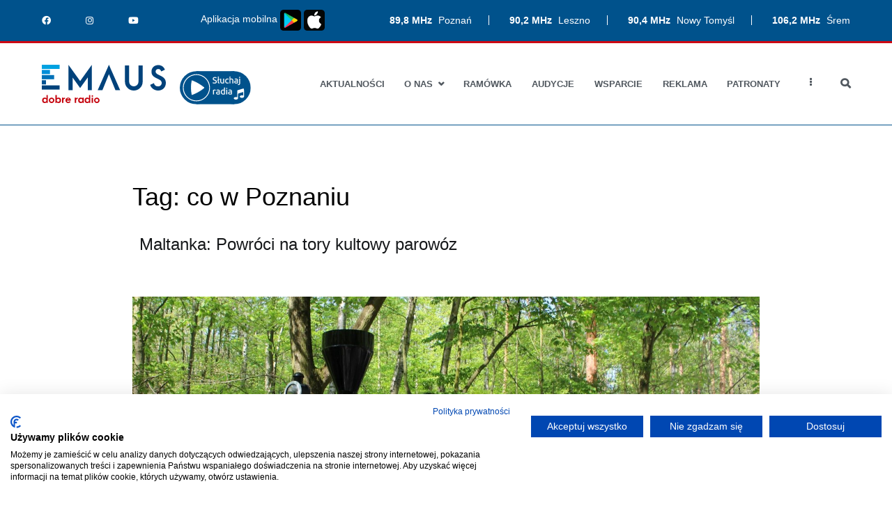

--- FILE ---
content_type: text/html; charset=UTF-8
request_url: https://radioemaus.pl/aktualnosci/tag/co-w-poznaniu/
body_size: 10295
content:
<!doctype html>
		<html lang="pl-PL">
		
	<head>
		<meta property="og:image" content="https://radioemaus.pl/e-logo-www.png" />

				<meta charset="UTF-8">
		<meta name="viewport" content="width=device-width, initial-scale=1">
		<link rel="profile" href="http://gmpg.org/xfn/11">
		
		<title>co w Poznaniu &#8211; Radio Emaus</title>
<link rel='dns-prefetch' href='//www.google.com' />
<link rel='dns-prefetch' href='//s.w.org' />
<link rel="alternate" type="application/rss+xml" title="Radio Emaus &raquo; Kanał z wpisami" href="https://radioemaus.pl/feed/" />
<link rel="alternate" type="application/rss+xml" title="Radio Emaus &raquo; Kanał z komentarzami" href="https://radioemaus.pl/comments/feed/" />
<link rel="alternate" type="application/rss+xml" title="Radio Emaus &raquo; Kanał z wpisami otagowanymi jako co w Poznaniu" href="https://radioemaus.pl/aktualnosci/tag/co-w-poznaniu/feed/" />
		<script type="text/javascript">
			window._wpemojiSettings = {"baseUrl":"https:\/\/s.w.org\/images\/core\/emoji\/13.0.1\/72x72\/","ext":".png","svgUrl":"https:\/\/s.w.org\/images\/core\/emoji\/13.0.1\/svg\/","svgExt":".svg","source":{"concatemoji":"https:\/\/radioemaus.pl\/wp\/wp-includes\/js\/wp-emoji-release.min.js?ver=5.6"}};
			!function(e,a,t){var r,n,o,i,p=a.createElement("canvas"),s=p.getContext&&p.getContext("2d");function c(e,t){var a=String.fromCharCode;s.clearRect(0,0,p.width,p.height),s.fillText(a.apply(this,e),0,0);var r=p.toDataURL();return s.clearRect(0,0,p.width,p.height),s.fillText(a.apply(this,t),0,0),r===p.toDataURL()}function l(e){if(!s||!s.fillText)return!1;switch(s.textBaseline="top",s.font="600 32px Arial",e){case"flag":return!c([127987,65039,8205,9895,65039],[127987,65039,8203,9895,65039])&&(!c([55356,56826,55356,56819],[55356,56826,8203,55356,56819])&&!c([55356,57332,56128,56423,56128,56418,56128,56421,56128,56430,56128,56423,56128,56447],[55356,57332,8203,56128,56423,8203,56128,56418,8203,56128,56421,8203,56128,56430,8203,56128,56423,8203,56128,56447]));case"emoji":return!c([55357,56424,8205,55356,57212],[55357,56424,8203,55356,57212])}return!1}function d(e){var t=a.createElement("script");t.src=e,t.defer=t.type="text/javascript",a.getElementsByTagName("head")[0].appendChild(t)}for(i=Array("flag","emoji"),t.supports={everything:!0,everythingExceptFlag:!0},o=0;o<i.length;o++)t.supports[i[o]]=l(i[o]),t.supports.everything=t.supports.everything&&t.supports[i[o]],"flag"!==i[o]&&(t.supports.everythingExceptFlag=t.supports.everythingExceptFlag&&t.supports[i[o]]);t.supports.everythingExceptFlag=t.supports.everythingExceptFlag&&!t.supports.flag,t.DOMReady=!1,t.readyCallback=function(){t.DOMReady=!0},t.supports.everything||(n=function(){t.readyCallback()},a.addEventListener?(a.addEventListener("DOMContentLoaded",n,!1),e.addEventListener("load",n,!1)):(e.attachEvent("onload",n),a.attachEvent("onreadystatechange",function(){"complete"===a.readyState&&t.readyCallback()})),(r=t.source||{}).concatemoji?d(r.concatemoji):r.wpemoji&&r.twemoji&&(d(r.twemoji),d(r.wpemoji)))}(window,document,window._wpemojiSettings);
		</script>
		<style type="text/css">
img.wp-smiley,
img.emoji {
	display: inline !important;
	border: none !important;
	box-shadow: none !important;
	height: 1em !important;
	width: 1em !important;
	margin: 0 .07em !important;
	vertical-align: -0.1em !important;
	background: none !important;
	padding: 0 !important;
}
</style>
	<link rel='stylesheet' id='formidable-css'  href='https://radioemaus.pl/app/mu-plugins/formidable/css/formidableforms.css?ver=6161134' type='text/css' media='all' />
<link rel='stylesheet' id='wp-block-library-css'  href='https://radioemaus.pl/wp/wp-includes/css/dist/block-library/style.min.css?ver=5.6' type='text/css' media='all' />
<link rel='stylesheet' id='wp-block-library-theme-css'  href='https://radioemaus.pl/wp/wp-includes/css/dist/block-library/theme.min.css?ver=5.6' type='text/css' media='all' />
<link rel='stylesheet' id='caritas-app-css'  href='https://radioemaus.pl/app/mu-plugins/caritas-wp-plugin/dist/app.css?ver=5.6' type='text/css' media='all' />
<link rel='stylesheet' id='contact-form-7-css'  href='https://radioemaus.pl/app/mu-plugins/contact-form-7/includes/css/styles.css?ver=5.3.2' type='text/css' media='all' />
<link rel='stylesheet' id='owl-carousel-style-css'  href='https://radioemaus.pl/app/mu-plugins/post-slider-and-carousel/assets/css/owl.carousel.min.css?ver=3.2.5' type='text/css' media='all' />
<link rel='stylesheet' id='psac-public-style-css'  href='https://radioemaus.pl/app/mu-plugins/post-slider-and-carousel/assets/css/psac-public.css?ver=3.2.5' type='text/css' media='all' />
<link rel='stylesheet' id='wppopups-base-css'  href='https://radioemaus.pl/app/mu-plugins/wp-popups-lite/src/assets/css/wppopups-base.css?ver=2.2.0.2' type='text/css' media='all' />
<link rel='stylesheet' id='zakra-style-css'  href='https://radioemaus.pl/app/themes/zakra/style.css?ver=5.6' type='text/css' media='all' />
<style id='zakra-style-inline-css' type='text/css'>
a:hover, a:focus,  .tg-primary-menu > div ul li:hover > a,  .tg-primary-menu > div ul li.current_page_item > a, .tg-primary-menu > div ul li.current-menu-item > a,  .tg-mobile-navigation > div ul li.current_page_item > a, .tg-mobile-navigation > div ul li.current-menu-item > a,  .entry-content a,  .tg-meta-style-two .entry-meta span, .tg-meta-style-two .entry-meta a{color: #00528c;}.tg-primary-menu.tg-primary-menu--style-underline > div > ul > li.current_page_item > a::before, .tg-primary-menu.tg-primary-menu--style-underline > div > ul > li.current-menu-item > a::before, .tg-primary-menu.tg-primary-menu--style-left-border > div > ul > li.current_page_item > a::before, .tg-primary-menu.tg-primary-menu--style-left-border > div > ul > li.current-menu-item > a::before, .tg-primary-menu.tg-primary-menu--style-right-border > div > ul > li.current_page_item > a::before, .tg-primary-menu.tg-primary-menu--style-right-border > div > ul > li.current-menu-item > a::before, .tg-scroll-to-top:hover, button, input[type="button"], input[type="reset"], input[type="submit"], .tg-primary-menu > div ul li.tg-header-button-wrap a{background-color: #00528c;}
.entry-content a{color: #00528c;}.entry-content a:hover, .entry-content a:focus{color: #00528c;}
h1, h2, h3, h4, h5, h6{font-family: -apple-system, blinkmacsystemfont, segoe ui, roboto, oxygen-sans, ubuntu, cantarell, helvetica neue, helvetica, arial, sans-serif;font-size: 2.5rem;line-height: 1.3;color: #16181a;}
button, input[type="button"], input[type="reset"], input[type="submit"]{background-color: #00528c;}
.tg-site-header .tg-site-header-top{color: #ffffff;}.tg-site-header .tg-site-header-top{background-color: #00528c;background-image: ;background-repeat: repeat;background-position: center center;background-size: contain;background-attachment: scroll;}
.tg-site .tg-site-header{border-bottom-color: #00528c;}
.tg-site-header .main-navigation{border-bottom-color: #00528c;}
.tg-primary-menu > div > ul li:not(.tg-header-button-wrap) a{color: #00528c;}.tg-primary-menu > div > ul li:not(.tg-header-button-wrap):hover > a{color: #84a2c9;}.tg-primary-menu > div ul li:active > a, .tg-primary-menu > div ul > li:not(.tg-header-button-wrap).current_page_item > a, .tg-primary-menu > div ul > li:not(.tg-header-button-wrap).current_page_ancestor > a, .tg-primary-menu > div ul > li:not(.tg-header-button-wrap).current-menu-item > a, .tg-primary-menu > div ul > li:not(.tg-header-button-wrap).current-menu-ancestor > a{color: #ca0d11;}.tg-primary-menu.tg-primary-menu--style-underline > div ul > li:not(.tg-header-button-wrap).current_page_item > a::before, .tg-primary-menu.tg-primary-menu--style-underline > div ul > li:not(.tg-header-button-wrap).current_page_ancestor > a::before, .tg-primary-menu.tg-primary-menu--style-underline > div ul > li:not(.tg-header-button-wrap).current-menu-item > a::before, .tg-primary-menu.tg-primary-menu--style-underline > div ul > li:not(.tg-header-button-wrap).current-menu-ancestor > a::before, .tg-primary-menu.tg-primary-menu--style-left-border > div ul > li:not(.tg-header-button-wrap).current_page_item > a::before, .tg-primary-menu.tg-primary-menu--style-left-border > div ul > li:not(.tg-header-button-wrap).current_page_ancestor > a::before, .tg-primary-menu.tg-primary-menu--style-left-border > div ul > li:not(.tg-header-button-wrap).current-menu-item > a::before, .tg-primary-menu.tg-primary-menu--style-left-border > div ul > li:not(.tg-header-button-wrap).current-menu-ancestor > a::before, .tg-primary-menu.tg-primary-menu--style-right-border > div ul > li:not(.tg-header-button-wrap).current_page_item > a::before, .tg-primary-menu.tg-primary-menu--style-right-border > div ul > li:not(.tg-header-button-wrap).current_page_ancestor > a::before, .tg-primary-menu.tg-primary-menu--style-right-border > div ul > li:not(.tg-header-button-wrap).current-menu-item > a::before, .tg-primary-menu.tg-primary-menu--style-right-border > div ul > li:not(.tg-header-button-wrap).current-menu-ancestor > a::before{background-color: #ca0d11;}
.tg-page-header{padding: 20px 0px 0 0px;}.tg-page-header .tg-page-header__title, .tg-page-content__title{font-family: -apple-system, blinkmacsystemfont, segoe ui, roboto, oxygen-sans, ubuntu, cantarell, helvetica neue, helvetica, arial, sans-serif;line-height: 1.3;color: #000000;}
.tg-site-footer .tg-site-footer-bar{background-color: #000000;background-image: ;background-repeat: repeat;background-position: center center;background-size: contain;background-attachment: scroll;}.tg-site-footer .tg-site-footer-bar{color: #ffffff;}.tg-site-footer .tg-site-footer-bar a{color: #ffffff;}.tg-site-footer .tg-site-footer-bar a:hover, .tg-site-footer .tg-site-footer-bar a:focus{color: #81b6d1;}.tg-site-footer .tg-site-footer-bar{border-top-color: #000000;}
.tg-site-footer-widgets{background-color: #00528c;background-image: ;background-repeat: repeat;background-position: center center;background-size: contain;background-attachment: scroll;}.tg-site-footer .tg-site-footer-widgets .widget-title{color: #ffffff;}.tg-site-footer .tg-site-footer-widgets, .tg-site-footer .tg-site-footer-widgets p{color: #ffffff;}.tg-site-footer .tg-site-footer-widgets a{color: #ffffff;}.tg-site-footer .tg-site-footer-widgets a:hover, .tg-site-footer .tg-site-footer-widgets a:focus{color: #96c0e8;}.tg-site-footer .tg-site-footer-widgets{border-top-width: 3px;}.tg-site-footer .tg-site-footer-widgets{border-top-color: #cd0913;}
.tg-scroll-to-top{background-color: #00528c;}
</style>
<link rel='stylesheet' id='emaus-css/app.css-css'  href='https://radioemaus.pl/app/themes/emaus/dist/css/app.css?id=a7a721f3c336c4bcd7a8&#038;ver=5.6' type='text/css' media='all' />
<link rel='stylesheet' id='emaus-css/fontawesome.css-css'  href='https://radioemaus.pl/app/themes/emaus/dist/css/fontawesome.css?id=a1e269aef076bad8ee20&#038;ver=5.6' type='text/css' media='all' />
<link rel='stylesheet' id='font-awesome-css'  href='https://radioemaus.pl/app/mu-plugins/elementor/assets/lib/font-awesome/css/font-awesome.min.css?ver=4.7.0' type='text/css' media='all' />
<script type='text/javascript' src='https://radioemaus.pl/wp/wp-includes/js/jquery/jquery.min.js?ver=3.5.1' id='jquery-core-js'></script>
<script type='text/javascript' src='https://radioemaus.pl/wp/wp-includes/js/jquery/jquery-migrate.min.js?ver=3.3.2' id='jquery-migrate-js'></script>
<link rel="https://api.w.org/" href="https://radioemaus.pl/wp-json/" /><link rel="alternate" type="application/json" href="https://radioemaus.pl/wp-json/wp/v2/tags/1592" /><link rel="EditURI" type="application/rsd+xml" title="RSD" href="https://radioemaus.pl/wp/xmlrpc.php?rsd" />
<link rel="wlwmanifest" type="application/wlwmanifest+xml" href="https://radioemaus.pl/wp/wp-includes/wlwmanifest.xml" /> 
<meta name="generator" content="WordPress 5.6" />
		<style id="background-color-css">
			body.custom-background #page { background-color: # }
		</style>
				<style type="text/css">
						.site-title,
			.site-description {
				position: absolute;
				clip: rect(1px, 1px, 1px, 1px);
			}

					</style>
		<link rel="icon" href="https://radioemaus.pl/app/uploads/2019/11/cropped-avatar-32x32.png" sizes="32x32" />
<link rel="icon" href="https://radioemaus.pl/app/uploads/2019/11/cropped-avatar-192x192.png" sizes="192x192" />
<link rel="apple-touch-icon" href="https://radioemaus.pl/app/uploads/2019/11/cropped-avatar-180x180.png" />
<meta name="msapplication-TileImage" content="https://radioemaus.pl/app/uploads/2019/11/cropped-avatar-270x270.png" />

	</head>

<body class="archive tag tag-co-w-poznaniu tag-1592 wp-custom-logo hfeed tg-site-layout--default tg-container--wide elementor-default">

<script src="https://consent.cookiefirst.com/sites/radioemaus.pl-c69edf2f-26c0-41d2-8a08-9dce1b2d503d/consent.js"></script>

<div id="page" class="site tg-site">
				<a class="skip-link screen-reader-text" href="#content">Przejdź do treści</a>
		

	<header id="masthead" class="site-header tg-site-header tg-site-header--left">

		
		<div class="tg-site-header-top">
			<div class="tg-header-container tg-container tg-container--flex tg-container--flex-center emaus-header-fill-width-widgets">
				<div class="tg-header-top-left-content">

					<section id="custom_html-3" class="widget_text widget widget_custom_html"><div class="textwidget custom-html-widget"><div class="emaus-topbar">
<div class="emaus-frequencies">
	<span>
		<strong>89,8 MHz</strong> Poznań
	</span>
	<span>
		<strong>90,2 MHz</strong> Leszno
	</span>
	<span>
		<strong>90,4 MHz</strong> Nowy Tomyśl
	</span>
	<span>
		<strong>106,2 MHz</strong> Śrem
	</span>
</div>
<div class="emaus-social-media">
	<span>
		<a href="https://www.facebook.com/RadioEmausPoznan/" target="_blank" rel="noopener noreferrer"><i class="fab fa-facebook-f"></i></a>
	</span>
	<span>
		<a href="https://www.instagram.com/radioemaus/" target="_blank" rel="noopener noreferrer"><i class="fab fa-instagram"></i></a>
	</span>
	<span>
		<a href="https://www.youtube.com/channel/UChTf10infXaJvp_WyDAJdFg" target="_blank" rel="noopener noreferrer"><i class="fab fa-youtube"></i></a>
	</span>
	</div>
<div class="emaus-app">
	<span>Aplikacja mobilna <a href="https://play.google.com/store/apps/details?id=pl.scrumsoft.radio_emaus&hl=pl" target="_blank" rel="noopener"><img style="width: 30px;" src="https://radioemaus.pl/app/uploads/2024/08/pobierz-mini-play.png"/></a> <a href="https://apps.apple.com/pl/app/radio-emaus/id6476873775?l=pl&platform=iphone" target="_blank" rel="noopener"><img style="width: 30px;" src="https://radioemaus.pl/app/uploads/2024/08/pobierz-mini-store.png"/></a>
</span>
</div>
</div></div></section>
				</div>
				<!-- /.tg-header-top-left-content -->
				<div class="tg-header-top-right-content">

					
				</div>
				<!-- /.tg-header-top-right-content -->
			</div>
			<!-- /.tg-container -->
		</div>
		<!-- /.tg-site-header-top -->

		

	<div class="tg-site-header-bottom">
	<div class="tg-header-container tg-container tg-container--flex tg-container--flex-center tg-container--flex-space-between">

		
		
			<div class="tg-block tg-block--one">

				<div class="site-branding"><a href="https://radioemaus.pl" class="custom-logo-link" rel="home"><svg width="327.43" height="100.675" viewBox="0 0 327.43 100.675" xmlns="http://www.w3.org/2000/svg">
  <g>
    <g>
      <path style="fill: #c4000b;"
        d="m0.952,93.504986a6.982,6.982 0 0 1 6.872,-7.172a5.7,5.7 0 0 1 4.39,1.881l0,-8.807l3.545,0l0,21l-3.3,0l-0.081,-1.773a5.719,5.719 0 0 1 -4.554,2.045a6.964,6.964 0 0 1 -6.872,-7.174zm11.4,0a3.929,3.929 0 0 0 -3.926,-4.009a3.912,3.912 0 0 0 -3.927,4.009a3.935,3.935 0 0 0 3.927,4.035a3.952,3.952 0 0 0 3.924,-4.035l0.002,0z" />
      <path style="fill: #c4000b;"
        d="m18.537,93.530986a7.114,7.114 0 0 1 7.28,-7.144a7.124,7.124 0 0 1 7.254,7.144a7.123,7.123 0 0 1 -7.254,7.144a7.113,7.113 0 0 1 -7.28,-7.144zm11.1,0a3.817,3.817 0 0 0 -3.818,-3.844a3.835,3.835 0 0 0 -3.9,3.844a3.857,3.857 0 0 0 3.9,3.872a3.84,3.84 0 0 0 3.816,-3.872l0.002,0z" />
      <path style="fill: #c4000b;"
        d="m39.231,98.629986l-0.082,1.773l-3.3,0l0,-21l3.542,0l0,8.807a5.7,5.7 0 0 1 4.39,-1.881a6.981,6.981 0 0 1 6.871,7.172a6.963,6.963 0 0 1 -6.871,7.17a5.719,5.719 0 0 1 -4.55,-2.041zm7.88,-5.125a3.912,3.912 0 0 0 -3.926,-4.009a3.929,3.929 0 0 0 -3.926,4.009a3.952,3.952 0 0 0 3.926,4.035a3.935,3.935 0 0 0 3.926,-4.035z" />
      <path style="fill: #c4000b;"
        d="m56.953,94.321986l0,6.081l-3.518,0l0,-13.743l3.518,0l0,1.936a4.033,4.033 0 0 1 3.708,-2.209a2.888,2.888 0 0 1 0.491,0.028l0,3.463c-2.099,-0.409 -4.199,0.436 -4.199,4.444z" />
      <path style="fill: #c4000b;"
        d="m76.666,94.158986l-10.825,0a3.872,3.872 0 0 0 3.872,3.654a3.991,3.991 0 0 0 3.517,-1.991l2.836,1.173a6.8,6.8 0 0 1 -6.326,3.68a7.053,7.053 0 0 1 -7.362,-7.144a7.058,7.058 0 0 1 7.253,-7.144a6.834,6.834 0 0 1 7.062,7.008l-0.027,0.764zm-10.444,-3.464l6.735,0a3.367,3.367 0 0 0 -3.272,-2.263a3.594,3.594 0 0 0 -3.494,3.027l0.031,-0.764z" />
      <path style="fill: #c4000b;"
        d="m90.624,94.321986l0,6.081l-3.518,0l0,-13.743l3.518,0l0,1.936a4.033,4.033 0 0 1 3.708,-2.209a2.888,2.888 0 0 1 0.491,0.028l0,3.463c-2.1,-0.409 -4.199,0.436 -4.199,4.444z" />
      <path style="fill: #c4000b;"
        d="m96.048,93.504986a7,7 0 0 1 6.79,-7.172a5.657,5.657 0 0 1 4.471,1.881l0,-1.554l3.545,0l0,13.743l-3.3,0l-0.081,-1.773a5.693,5.693 0 0 1 -4.635,2.045a6.984,6.984 0 0 1 -6.79,-7.17zm11.371,0a3.887,3.887 0 0 0 -3.9,-3.927a3.892,3.892 0 0 0 -3.926,3.927a3.915,3.915 0 0 0 3.926,3.953a3.91,3.91 0 0 0 3.9,-3.953z" />
      <path style="fill: #c4000b;"
        d="m113.142,93.504986a6.982,6.982 0 0 1 6.872,-7.172a5.693,5.693 0 0 1 4.39,1.881l0,-8.807l3.545,0l0,21l-3.3,0l-0.081,-1.773a5.719,5.719 0 0 1 -4.554,2.045a6.965,6.965 0 0 1 -6.872,-7.174zm11.4,0a3.929,3.929 0 0 0 -3.927,-4.009a3.912,3.912 0 0 0 -3.927,4.009a3.935,3.935 0 0 0 3.927,4.035a3.952,3.952 0 0 0 3.926,-4.035l0.001,0z" />
      <path style="fill: #c4000b;"
        d="m131.301,82.187986a2.065,2.065 0 0 1 2.072,-2.045a2.049,2.049 0 0 1 2.072,2.045a2.049,2.049 0 0 1 -2.072,2.046a2.066,2.066 0 0 1 -2.072,-2.046zm0.327,4.472l3.49,0l0,13.743l-3.49,0l0,-13.743z" />
      <path style="fill: #c4000b;"
        d="m137.953,93.530986a7.114,7.114 0 0 1 7.28,-7.144a7.124,7.124 0 0 1 7.254,7.144a7.123,7.123 0 0 1 -7.254,7.144a7.113,7.113 0 0 1 -7.28,-7.144zm11.1,0a3.817,3.817 0 0 0 -3.818,-3.844a3.835,3.835 0 0 0 -3.9,3.844a3.857,3.857 0 0 0 3.9,3.872a3.84,3.84 0 0 0 3.816,-3.872l0.002,0z" />
    </g>
  </g>
  <rect x="0" y="54.201965" style="fill: #00427b;" height="11.009" width="46.957" />
  <rect x="0" y="27.101013" style="fill: #0071b8;" height="11.009" width="32.523" />
  <rect x="0" y="0" style="fill: #00a2e1;" height="11.009" width="46.957" />
  <path style="fill: #00427b;"
    d="m70.174,-0.000014l31,42.852l31,-42.852l0,66.9l-10.931,0l0,-33.452l-20.073,27.7l-19.987,-27.7l0,33.454l-11.009,0l0,-66.902z" />
  <path style="fill: #00427b;"
    d="m230.491,1.699986l0,42.683a12.22,12.22 0 0 0 12.363,12.365a12.22,12.22 0 0 0 12.365,-12.366l0,-42.683l11.009,0l0,42.683a23.312,23.312 0 0 1 -23.374,23.375a23.312,23.312 0 0 1 -23.375,-23.375l0,-42.683l11.012,0.001z" />
  <path style="fill: #00427b;"
    d="m286.018,52.767986l9.994,-4.49a10.994,10.994 0 0 0 10.84,8.554c5.757,0 9.569,-3.98 9.569,-9.23c0,-13.044 -26.932,-9.654 -26.932,-29.473c0,-10.755 7.96,-17.276 17.785,-17.276c8.469,0 15.246,4.91 17.7,12.2l-9.908,4.573c-0.932,-4.065 -3.642,-6.437 -7.539,-6.437c-4.234,0 -7.114,2.8 -7.114,6.606c0,11.6 27.016,8.807 27.016,29.981c0,12.026 -8.807,19.987 -20.241,19.987c-10.161,-0.005 -18.546,-6.272 -21.17,-14.995z" />
  <path style="fill: #00427b;"
    d="m177.164,0.005986l-29.642,66.9l12.449,0l17.193,-42.007l17.193,42.007l12.449,0l-29.642,-66.9z" />
  <rect x="0" y="40.651978" style="fill: #005393;" height="11.009" width="11.009" />
  <rect x="0" y="24.55896" style="fill: #008ed9;" transform="rotate(-90 6.394884621840903e-14,24.558959960937504) "
    height="21.514" width="11.009" />
</svg></a><span class="player-widget" onclick="window.open('https://radioemaus.pl/player1.php','Radio Emaus','width=400,height=600')"><img style="width: 100%;" src="https://radioemaus.pl/sluchaj.svg"></span></div>
			</div> <!-- /.tg-site-header__block--one -->

			
			<div class="tg-block tg-block--two">

						<nav id="site-navigation"
			 class="main-navigation tg-primary-menu tg-primary-menu--style-none tg-extra-menus">
			<div class="menu"><ul id="primary-menu" class="menu-primary"><li id="menu-item-156" class="menu-item menu-item-type-post_type menu-item-object-page current_page_parent menu-item-156"><a href="https://radioemaus.pl/aktualnosci/">Aktualności</a></li>
<li id="menu-item-545" class="menu-item menu-item-type-custom menu-item-object-custom menu-item-has-children menu-item-545"><a href="#">O nas</a>
<ul class="sub-menu">
	<li id="menu-item-278" class="menu-item menu-item-type-post_type menu-item-object-page menu-item-278"><a href="https://radioemaus.pl/o-nas/o-radiu/">O radiu</a></li>
	<li id="menu-item-277" class="menu-item menu-item-type-post_type menu-item-object-page menu-item-277"><a href="https://radioemaus.pl/o-nas/zasieg-radia/">Zasięg radia</a></li>
	<li id="menu-item-534" class="menu-item menu-item-type-post_type_archive menu-item-object-osoba menu-item-534"><a href="https://radioemaus.pl/o-nas/zespol/">Zespół Radia</a></li>
	<li id="menu-item-276" class="menu-item menu-item-type-post_type menu-item-object-page menu-item-276"><a href="https://radioemaus.pl/o-nas/regulamin-konkursow/">Regulamin konkursów</a></li>
	<li id="menu-item-275" class="menu-item menu-item-type-post_type menu-item-object-page menu-item-privacy-policy menu-item-275"><a href="https://radioemaus.pl/o-nas/polityka-prywatnosci/">Polityka prywatności</a></li>
</ul>
</li>
<li id="menu-item-918" class="menu-item menu-item-type-custom menu-item-object-custom menu-item-918"><a href="/ramowka">Ramówka</a></li>
<li id="menu-item-32418" class="menu-item menu-item-type-post_type menu-item-object-page menu-item-32418"><a href="https://radioemaus.pl/audycje/">Audycje</a></li>
<li id="menu-item-31958" class="menu-item menu-item-type-post_type menu-item-object-page menu-item-31958"><a href="https://radioemaus.pl/wsparcie/">Wsparcie</a></li>
<li id="menu-item-35713" class="menu-item menu-item-type-post_type menu-item-object-page menu-item-35713"><a href="https://radioemaus.pl/reklama-w-radio-emaus/">Reklama</a></li>
<li id="menu-item-31761" class="menu-item menu-item-type-post_type menu-item-object-page menu-item-31761"><a href="https://radioemaus.pl/patronaty/">Patronaty</a></li>
<li id="menu-item-31760" class="menu-item menu-item-type-post_type menu-item-object-page menu-item-31760"><a href="https://radioemaus.pl/kontakt/">Kontakt</a></li>
<li class="menu-item menu-item-has-children tg-menu-extras-wrap"><span class="submenu-expand"><i class="fa fa-ellipsis-v"></i></span><ul class="sub-menu" id="tg-menu-extras"></ul></li><li class="menu-item tg-menu-item tg-menu-item-search"><a href="#"><i class="tg-icon tg-icon-search"></i></a><form role="search" method="get" class="search-form" action="https://radioemaus.pl/">
				<label>
					<span class="screen-reader-text">Szukaj:</span>
					<input type="search" class="search-field" placeholder="Szukaj &hellip;" value="" name="s" />
				</label>
				<input type="submit" class="search-submit" value="Szukaj" />
			</form></li><!-- /.tg-header-search --></ul></div>		</nav><!-- #site-navigation -->
				<nav id="header-action" class="tg-header-action">
			<ul class="tg-header-action-list">
				<li class="tg-header-action__item tg-mobile-toggle" >
										<button aria-label="Podstawowe menu" >
						<i class="tg-icon tg-icon-bars"></i>
					</button>
				</li><!-- /.tg-mobile-toggle -->
			</ul><!-- /.zakra-header-action-list -->
		</nav><!-- #header-action -->
				<nav id="mobile-navigation" class="tg-mobile-navigation"
			>

			<div class="menu-menu-glowne-container"><ul id="mobile-primary-menu" class="menu"><li class="menu-item menu-item-type-post_type menu-item-object-page current_page_parent menu-item-156"><a href="https://radioemaus.pl/aktualnosci/">Aktualności</a></li>
<li class="menu-item menu-item-type-custom menu-item-object-custom menu-item-has-children menu-item-545"><a href="#">O nas</a>
<ul class="sub-menu">
	<li class="menu-item menu-item-type-post_type menu-item-object-page menu-item-278"><a href="https://radioemaus.pl/o-nas/o-radiu/">O radiu</a></li>
	<li class="menu-item menu-item-type-post_type menu-item-object-page menu-item-277"><a href="https://radioemaus.pl/o-nas/zasieg-radia/">Zasięg radia</a></li>
	<li class="menu-item menu-item-type-post_type_archive menu-item-object-osoba menu-item-534"><a href="https://radioemaus.pl/o-nas/zespol/">Zespół Radia</a></li>
	<li class="menu-item menu-item-type-post_type menu-item-object-page menu-item-276"><a href="https://radioemaus.pl/o-nas/regulamin-konkursow/">Regulamin konkursów</a></li>
	<li class="menu-item menu-item-type-post_type menu-item-object-page menu-item-privacy-policy menu-item-275"><a href="https://radioemaus.pl/o-nas/polityka-prywatnosci/">Polityka prywatności</a></li>
</ul>
</li>
<li class="menu-item menu-item-type-custom menu-item-object-custom menu-item-918"><a href="/ramowka">Ramówka</a></li>
<li class="menu-item menu-item-type-post_type menu-item-object-page menu-item-32418"><a href="https://radioemaus.pl/audycje/">Audycje</a></li>
<li class="menu-item menu-item-type-post_type menu-item-object-page menu-item-31958"><a href="https://radioemaus.pl/wsparcie/">Wsparcie</a></li>
<li class="menu-item menu-item-type-post_type menu-item-object-page menu-item-35713"><a href="https://radioemaus.pl/reklama-w-radio-emaus/">Reklama</a></li>
<li class="menu-item menu-item-type-post_type menu-item-object-page menu-item-31761"><a href="https://radioemaus.pl/patronaty/">Patronaty</a></li>
<li class="menu-item menu-item-type-post_type menu-item-object-page menu-item-31760"><a href="https://radioemaus.pl/kontakt/">Kontakt</a></li>
<li class="menu-item menu-item-has-children tg-menu-extras-wrap"><span class="submenu-expand"><i class="fa fa-ellipsis-v"></i></span><ul class="sub-menu" id="tg-menu-extras"></ul></li><li class="menu-item tg-menu-item tg-menu-item-search"><a href="#"><i class="tg-icon tg-icon-search"></i></a><form role="search" method="get" class="search-form" action="https://radioemaus.pl/">
				<label>
					<span class="screen-reader-text">Szukaj:</span>
					<input type="search" class="search-field" placeholder="Szukaj &hellip;" value="" name="s" />
				</label>
				<input type="submit" class="search-submit" value="Szukaj" />
			</form></li><!-- /.tg-header-search --></ul></div>
		</nav><!-- /#mobile-navigation-->
		
			</div> <!-- /.tg-site-header__block-two -->

			
	</div>
	<!-- /.tg-container -->
	</div>
	<!-- /.tg-site-header-bottom -->
		
	</header><!-- #masthead -->
		
	<main id="main" class="site-main">
				<div id="content" class="site-content">
			<div class="tg-container tg-container--flex tg-container--flex-space-between">
		
	<div id="primary" class="content-area">
		
		
			<header class="page-header">
				<h1 class="page-title tg-page-content__title">Tag: <span>co w Poznaniu</span></h1>			</header><!-- .page-header -->

			<article class="emaus-widget article-list-item">
  <div class="article-list-item__header">
    <h2 class="article-list-item__title">
      Maltanka: Powróci na tory kultowy parowóz    </h2>
  </div>
    <div class="article-list-item__thumbnail">
    <img width="1800" height="1200" src="https://radioemaus.pl/app/uploads/2020/04/maltanka.jpg" class="attachment-post-thumbnail size-post-thumbnail wp-post-image" alt="" loading="lazy" srcset="https://radioemaus.pl/app/uploads/2020/04/maltanka.jpg 1800w, https://radioemaus.pl/app/uploads/2020/04/maltanka-300x200.jpg 300w, https://radioemaus.pl/app/uploads/2020/04/maltanka-1024x683.jpg 1024w, https://radioemaus.pl/app/uploads/2020/04/maltanka-768x512.jpg 768w, https://radioemaus.pl/app/uploads/2020/04/maltanka-1536x1024.jpg 1536w" sizes="(max-width: 1800px) 100vw, 1800px" />    <div class="article-list-item__badges">
                      </div>
  </div>
    <div class="article-list-item__content">
    <div class="article-list-item__intro">
      Na trasie kolejki wąskotorowej po raz kolejny pojawi się parowóz Borsig Bn2t - pojazd wyprodukowany w Zakładach Augusta Borsiga w Berlinie w 1925 roku.     </div>
    <!-- <div class="article-list-item__tags">
                  <span class="article-list-item__tag">atrakcje</span>
            <span class="article-list-item__tag">co w Poznaniu</span>
            <span class="article-list-item__tag">lato</span>
            <span class="article-list-item__tag">Maltanka</span>
            <span class="article-list-item__tag">poznań</span>
            <span class="article-list-item__tag">wakacje</span>
            <span class="article-list-item__tag">zoo</span>
            <span class="article-list-item__tag">zwiedzamy</span>
                  &nbsp;
    </div> -->
    <div class="article-list-item__footer">
                  <span class="article-list-item__author">
        <span></span>
      </span>
            <span class="article-list-item__date">
        1.07.2020      </span>
    </div>
  </div>
  <a href="https://radioemaus.pl/aktualnosci/maltanka-powroci-kultowy-parowoz/" class="article-list-item__link">
    Maltanka: Powróci na tory kultowy parowóz  </a>
</article>

			</div><!-- #primary -->


			</div>
		<!-- /.tg-container-->
		</div>
		<!-- /#content-->
				</main><!-- /#main -->
		
			<footer id="colophon" class="site-footer tg-site-footer ">
		
		
		<div class="tg-site-footer-widgets">
			<div class="tg-container">
				
<div class="tg-footer-widget-container tg-footer-widget-col--three">
					<div class="tg-footer-widget-area footer-sidebar-1">
											<section id="text-3" class="widget widget_text"><h2 class="widget-title">Redakcja Radia Emaus</h2>			<div class="textwidget"><p>ul. Chartowo 5<br />
61-245 Poznań<br />
☏ 61 659 37 94<br />
📧 radioemaus@swietywojciech.pl</p>
</div>
		</section><section id="text-6" class="widget widget_text"><h2 class="widget-title">Antena</h2>			<div class="textwidget"><p>☏ 61 659 37 95<br />
☏ 61 659 37 96<br />
sms: 601 077 033<br />
📧 studio.emaus@swietywojciech.pl</p>
</div>
		</section><section id="text-4" class="widget widget_text"><h2 class="widget-title">Biuro Promocji i Reklamy</h2>			<div class="textwidget"><p>ul. Chartowo 5<br />
61-245 Poznań<br />
📱 667 001 607<br />
📧 promocja.emaus@swietywojciech.pl</p>
</div>
		</section>									</div>
								<div class="tg-footer-widget-area footer-sidebar-2">
											<section id="text-5" class="widget widget_text"><h2 class="widget-title">Święty Wojciech Dom Medialny sp. z o.o.</h2>			<div class="textwidget"><p>ul. Chartowo 5<br />
61-245 Poznań<br />
NIP: 778-00-21-204<br />
🌐 <a href="http://swietywojciechmedia.pl" target="_blank" rel="noopener">www.swietywojciechmedia.pl</a></p>
</div>
		</section><section id="text-7" class="widget widget_text">			<div class="textwidget"><p><a href="/wsparcie">Możesz nas wspomóc przelewając dowolną kwotę na numer konta</a>:<br />
40 1020 4027 0000 1102 1483 2804</p>
<p>konto dla przelewów z zagranicy<br />
PL 40 1020 4027 0000 1102 1483 2804<br />
kod BIC (SWIFT) BPKOPLPW</p>
<p>Fundacja Wojciech<br />
ul. Chartowo 5<br />
61-245 Poznań<br />
z dopiskiem:<br />
<strong>DAROWIZNA DLA RADIA EMAUS</strong><br />
<a href="/app/uploads/2020/11/Radio_Emaus_druk_przelewu.pdf" target="_blank" rel="noopener"><img loading="lazy" class="alignleft wp-image-9688" src="https://radioemaus.pl/app/uploads/2020/11/pobierz_druk-300x125.jpg" alt="Pobierz druk przelewu" width="192" height="80" srcset="https://radioemaus.pl/app/uploads/2020/11/pobierz_druk-300x125.jpg 300w, https://radioemaus.pl/app/uploads/2020/11/pobierz_druk.jpg 360w" sizes="(max-width: 192px) 100vw, 192px" /></a><br />
Dziękujemy!</p>
</div>
		</section>									</div>
								<div class="tg-footer-widget-area footer-sidebar-3">
											<section id="custom_html-2" class="widget_text widget widget_custom_html"><div class="textwidget custom-html-widget"><iframe data-emaus-gmaps="true" src="https://www.google.com/maps/embed?pb=!1m18!1m12!1m3!1d1126.2368799150468!2d16.983005633926087!3d52.39487435018689!2m3!1f0!2f0!3f0!3m2!1i1024!2i768!4f13.1!3m3!1m2!1s0x47045b3ee94fd5dd%3A0xf116dbc4d000ce0d!2sRadio%20Emaus!5e0!3m2!1spl!2spl!4v1719939349867!5m2!1spl!2spl" width="400" height="300" style="border:0;" allowfullscreen="" loading="lazy" referrerpolicy="no-referrer-when-downgrade"></iframe>

<!-- Global site tag (gtag.js) - Google Analytics -->
<script async src="https://www.googletagmanager.com/gtag/js?id=UA-155670192-1"></script>
<script>
  window.dataLayer = window.dataLayer || [];
  function gtag(){dataLayer.push(arguments);}
  gtag('js', new Date());
  gtag('config', 'UA-155670192-1');
</script>

<p style="font-size: 14px; margin-bottom:0;">Nadawcą programu EMAUS Dobre Radio jest</p>
<p style="font-size: 13px; margin-bottom:0;">Archidiecezja Poznańska z&nbsp;siedzibą w&nbsp;Poznaniu</p>
<p style="font-size: 13px; margin-bottom:0;">ul.&nbsp;Ostrów Tumski&nbsp;1, 61-109 Poznań</p>
<p style="font-size: 13px; margin-bottom:0;">&#128231; kuria@archpoznan.pl &#127760; <a href="http://archpoznan.pl/" target="_blank" rel="noopener noreferrer">www.archpoznan.pl</a></p>
<p style="font-size: 11px; margin-bottom:0; margin-top: 10px; text-align: justify;">Nadawca oferuje usługi medialne obejmujące rozpowszechnianie programu radiowego pod nazwą EMAUS Dobre Radio oraz prowadzenie portalu internetowego na stronie internetowej <a href="https://radioemaus.pl">www.radioemaus.pl</a>, która jest witryną internetową Nadawcy.</p>
<p style="font-size: 11px; margin-bottom:0; margin-top: 10px; text-align: justify;">Nadawca podlega jurysdykcji polskiej. Organem właściwym w&nbsp;sprawach radiofonii i&nbsp;telewizji jest Krajowa Rada Radiofonii i&nbsp;Telewizji.</p></div></section>									</div>
				</div> <!-- /.tg-footer-widget-container -->
			</div><!-- /.tg-container-->
		</div><!-- /.tg-site-footer-widgets -->

		
		
		<div class="tg-site-footer-bar tg-site-footer-bar--center">
			<div class="tg-container tg-container--flex tg-container--flex-top">
				<div class="tg-site-footer-section-1">

					<p>Prawa autorskie © Radio Emaus  |  Strona stworzona przez <a href="https://indicoplus.pl/" target="_blank" rel="noopener">INDICO+</a></p>
				</div>
				<!-- /.tg-site-footer-section-1 -->

				<div class="tg-site-footer-section-2">

					
				</div>
				<!-- /.tg-site-footer-section-2 -->
			</div>
			<!-- /.tg-container-->
		</div>
		<!-- /.tg-site-footer-bar -->

		
			</footer><!-- #colophon -->
		
		</div><!-- #page -->
		
<div class="wppopups-whole" style="display: none"></div><script type='text/javascript' src='https://radioemaus.pl/wp/wp-includes/js/dist/vendor/wp-polyfill.min.js?ver=7.4.4' id='wp-polyfill-js'></script>
<script type='text/javascript' id='wp-polyfill-js-after'>
( 'fetch' in window ) || document.write( '<script src="https://radioemaus.pl/wp/wp-includes/js/dist/vendor/wp-polyfill-fetch.min.js?ver=3.0.0"></scr' + 'ipt>' );( document.contains ) || document.write( '<script src="https://radioemaus.pl/wp/wp-includes/js/dist/vendor/wp-polyfill-node-contains.min.js?ver=3.42.0"></scr' + 'ipt>' );( window.DOMRect ) || document.write( '<script src="https://radioemaus.pl/wp/wp-includes/js/dist/vendor/wp-polyfill-dom-rect.min.js?ver=3.42.0"></scr' + 'ipt>' );( window.URL && window.URL.prototype && window.URLSearchParams ) || document.write( '<script src="https://radioemaus.pl/wp/wp-includes/js/dist/vendor/wp-polyfill-url.min.js?ver=3.6.4"></scr' + 'ipt>' );( window.FormData && window.FormData.prototype.keys ) || document.write( '<script src="https://radioemaus.pl/wp/wp-includes/js/dist/vendor/wp-polyfill-formdata.min.js?ver=3.0.12"></scr' + 'ipt>' );( Element.prototype.matches && Element.prototype.closest ) || document.write( '<script src="https://radioemaus.pl/wp/wp-includes/js/dist/vendor/wp-polyfill-element-closest.min.js?ver=2.0.2"></scr' + 'ipt>' );
</script>
<script type='text/javascript' src='https://radioemaus.pl/wp/wp-includes/js/dist/hooks.min.js?ver=54e7683a4c0aafac0448bb95dc8d53ba' id='wp-hooks-js'></script>
<script type='text/javascript' id='wppopups-js-extra'>
/* <![CDATA[ */
var wppopups_vars = {"is_admin":"","ajax_url":"https:\/\/radioemaus.pl\/wp\/wp-admin\/admin-ajax.php","pid":"1592","is_front_page":"","is_blog_page":"","is_category":"","site_url":"https:\/\/radioemaus.pl\/wp","is_archive":"1","is_search":"","is_singular":"","is_preview":"","facebook":"","twitter":"","val_required":"This field is required.","val_url":"Please enter a valid URL.","val_email":"Please enter a valid email address.","val_number":"Please enter a valid number.","val_checklimit":"You have exceeded the number of allowed selections: {#}.","val_limit_characters":"{count} of {limit} max characters.","val_limit_words":"{count} of {limit} max words.","disable_form_reopen":"__return_false"};
/* ]]> */
</script>
<script type='text/javascript' src='https://radioemaus.pl/app/mu-plugins/wp-popups-lite/src/assets/js/wppopups.js?ver=2.2.0.2' id='wppopups-js'></script>
<script type='text/javascript' src='https://radioemaus.pl/app/mu-plugins/caritas-wp-plugin/dist/app.js' id='caritas-app-js'></script>
<script type='text/javascript' id='contact-form-7-js-extra'>
/* <![CDATA[ */
var wpcf7 = {"apiSettings":{"root":"https:\/\/radioemaus.pl\/wp-json\/contact-form-7\/v1","namespace":"contact-form-7\/v1"}};
/* ]]> */
</script>
<script type='text/javascript' src='https://radioemaus.pl/app/mu-plugins/contact-form-7/includes/js/scripts.js?ver=5.3.2' id='contact-form-7-js'></script>
<script type='text/javascript' src='https://www.google.com/recaptcha/api.js?render=6LefMM8UAAAAAB68j6JrrWD-rxLzA5Xs8PAN3-4E&#038;ver=3.0' id='google-recaptcha-js'></script>
<script type='text/javascript' id='wpcf7-recaptcha-js-extra'>
/* <![CDATA[ */
var wpcf7_recaptcha = {"sitekey":"6LefMM8UAAAAAB68j6JrrWD-rxLzA5Xs8PAN3-4E","actions":{"homepage":"homepage","contactform":"contactform"}};
/* ]]> */
</script>
<script type='text/javascript' src='https://radioemaus.pl/app/mu-plugins/contact-form-7/modules/recaptcha/script.js?ver=5.3.2' id='wpcf7-recaptcha-js'></script>
<script type='text/javascript' id='emaus-js/app.js-js-extra'>
/* <![CDATA[ */
var ajaxurl = "https:\/\/radioemaus.pl\/wp\/wp-admin\/admin-ajax.php";
/* ]]> */
</script>
<script type='text/javascript' src='https://radioemaus.pl/app/themes/emaus/dist/js/app.js?id=3c2c3e373ca8c884434e' id='emaus-js/app.js-js'></script>
<script type='text/javascript' src='https://radioemaus.pl/app/themes/zakra/assets/js/navigation.min.js?ver=20151215' id='zakra-navigation-js'></script>
<script type='text/javascript' src='https://radioemaus.pl/app/themes/zakra/assets/js/skip-link-focus-fix.min.js?ver=20151215' id='zakra-skip-link-focus-fix-js'></script>
<script type='text/javascript' src='https://radioemaus.pl/app/themes/zakra/assets/js/zakra-custom.min.js?ver=5.6' id='zakra-custom-js'></script>
<script type='text/javascript' src='https://radioemaus.pl/wp/wp-includes/js/wp-embed.min.js?ver=5.6' id='wp-embed-js'></script>

</body>
</html>


--- FILE ---
content_type: text/html; charset=utf-8
request_url: https://www.google.com/recaptcha/api2/anchor?ar=1&k=6LefMM8UAAAAAB68j6JrrWD-rxLzA5Xs8PAN3-4E&co=aHR0cHM6Ly9yYWRpb2VtYXVzLnBsOjQ0Mw..&hl=en&v=PoyoqOPhxBO7pBk68S4YbpHZ&size=invisible&anchor-ms=20000&execute-ms=30000&cb=ufouzphugy08
body_size: 48677
content:
<!DOCTYPE HTML><html dir="ltr" lang="en"><head><meta http-equiv="Content-Type" content="text/html; charset=UTF-8">
<meta http-equiv="X-UA-Compatible" content="IE=edge">
<title>reCAPTCHA</title>
<style type="text/css">
/* cyrillic-ext */
@font-face {
  font-family: 'Roboto';
  font-style: normal;
  font-weight: 400;
  font-stretch: 100%;
  src: url(//fonts.gstatic.com/s/roboto/v48/KFO7CnqEu92Fr1ME7kSn66aGLdTylUAMa3GUBHMdazTgWw.woff2) format('woff2');
  unicode-range: U+0460-052F, U+1C80-1C8A, U+20B4, U+2DE0-2DFF, U+A640-A69F, U+FE2E-FE2F;
}
/* cyrillic */
@font-face {
  font-family: 'Roboto';
  font-style: normal;
  font-weight: 400;
  font-stretch: 100%;
  src: url(//fonts.gstatic.com/s/roboto/v48/KFO7CnqEu92Fr1ME7kSn66aGLdTylUAMa3iUBHMdazTgWw.woff2) format('woff2');
  unicode-range: U+0301, U+0400-045F, U+0490-0491, U+04B0-04B1, U+2116;
}
/* greek-ext */
@font-face {
  font-family: 'Roboto';
  font-style: normal;
  font-weight: 400;
  font-stretch: 100%;
  src: url(//fonts.gstatic.com/s/roboto/v48/KFO7CnqEu92Fr1ME7kSn66aGLdTylUAMa3CUBHMdazTgWw.woff2) format('woff2');
  unicode-range: U+1F00-1FFF;
}
/* greek */
@font-face {
  font-family: 'Roboto';
  font-style: normal;
  font-weight: 400;
  font-stretch: 100%;
  src: url(//fonts.gstatic.com/s/roboto/v48/KFO7CnqEu92Fr1ME7kSn66aGLdTylUAMa3-UBHMdazTgWw.woff2) format('woff2');
  unicode-range: U+0370-0377, U+037A-037F, U+0384-038A, U+038C, U+038E-03A1, U+03A3-03FF;
}
/* math */
@font-face {
  font-family: 'Roboto';
  font-style: normal;
  font-weight: 400;
  font-stretch: 100%;
  src: url(//fonts.gstatic.com/s/roboto/v48/KFO7CnqEu92Fr1ME7kSn66aGLdTylUAMawCUBHMdazTgWw.woff2) format('woff2');
  unicode-range: U+0302-0303, U+0305, U+0307-0308, U+0310, U+0312, U+0315, U+031A, U+0326-0327, U+032C, U+032F-0330, U+0332-0333, U+0338, U+033A, U+0346, U+034D, U+0391-03A1, U+03A3-03A9, U+03B1-03C9, U+03D1, U+03D5-03D6, U+03F0-03F1, U+03F4-03F5, U+2016-2017, U+2034-2038, U+203C, U+2040, U+2043, U+2047, U+2050, U+2057, U+205F, U+2070-2071, U+2074-208E, U+2090-209C, U+20D0-20DC, U+20E1, U+20E5-20EF, U+2100-2112, U+2114-2115, U+2117-2121, U+2123-214F, U+2190, U+2192, U+2194-21AE, U+21B0-21E5, U+21F1-21F2, U+21F4-2211, U+2213-2214, U+2216-22FF, U+2308-230B, U+2310, U+2319, U+231C-2321, U+2336-237A, U+237C, U+2395, U+239B-23B7, U+23D0, U+23DC-23E1, U+2474-2475, U+25AF, U+25B3, U+25B7, U+25BD, U+25C1, U+25CA, U+25CC, U+25FB, U+266D-266F, U+27C0-27FF, U+2900-2AFF, U+2B0E-2B11, U+2B30-2B4C, U+2BFE, U+3030, U+FF5B, U+FF5D, U+1D400-1D7FF, U+1EE00-1EEFF;
}
/* symbols */
@font-face {
  font-family: 'Roboto';
  font-style: normal;
  font-weight: 400;
  font-stretch: 100%;
  src: url(//fonts.gstatic.com/s/roboto/v48/KFO7CnqEu92Fr1ME7kSn66aGLdTylUAMaxKUBHMdazTgWw.woff2) format('woff2');
  unicode-range: U+0001-000C, U+000E-001F, U+007F-009F, U+20DD-20E0, U+20E2-20E4, U+2150-218F, U+2190, U+2192, U+2194-2199, U+21AF, U+21E6-21F0, U+21F3, U+2218-2219, U+2299, U+22C4-22C6, U+2300-243F, U+2440-244A, U+2460-24FF, U+25A0-27BF, U+2800-28FF, U+2921-2922, U+2981, U+29BF, U+29EB, U+2B00-2BFF, U+4DC0-4DFF, U+FFF9-FFFB, U+10140-1018E, U+10190-1019C, U+101A0, U+101D0-101FD, U+102E0-102FB, U+10E60-10E7E, U+1D2C0-1D2D3, U+1D2E0-1D37F, U+1F000-1F0FF, U+1F100-1F1AD, U+1F1E6-1F1FF, U+1F30D-1F30F, U+1F315, U+1F31C, U+1F31E, U+1F320-1F32C, U+1F336, U+1F378, U+1F37D, U+1F382, U+1F393-1F39F, U+1F3A7-1F3A8, U+1F3AC-1F3AF, U+1F3C2, U+1F3C4-1F3C6, U+1F3CA-1F3CE, U+1F3D4-1F3E0, U+1F3ED, U+1F3F1-1F3F3, U+1F3F5-1F3F7, U+1F408, U+1F415, U+1F41F, U+1F426, U+1F43F, U+1F441-1F442, U+1F444, U+1F446-1F449, U+1F44C-1F44E, U+1F453, U+1F46A, U+1F47D, U+1F4A3, U+1F4B0, U+1F4B3, U+1F4B9, U+1F4BB, U+1F4BF, U+1F4C8-1F4CB, U+1F4D6, U+1F4DA, U+1F4DF, U+1F4E3-1F4E6, U+1F4EA-1F4ED, U+1F4F7, U+1F4F9-1F4FB, U+1F4FD-1F4FE, U+1F503, U+1F507-1F50B, U+1F50D, U+1F512-1F513, U+1F53E-1F54A, U+1F54F-1F5FA, U+1F610, U+1F650-1F67F, U+1F687, U+1F68D, U+1F691, U+1F694, U+1F698, U+1F6AD, U+1F6B2, U+1F6B9-1F6BA, U+1F6BC, U+1F6C6-1F6CF, U+1F6D3-1F6D7, U+1F6E0-1F6EA, U+1F6F0-1F6F3, U+1F6F7-1F6FC, U+1F700-1F7FF, U+1F800-1F80B, U+1F810-1F847, U+1F850-1F859, U+1F860-1F887, U+1F890-1F8AD, U+1F8B0-1F8BB, U+1F8C0-1F8C1, U+1F900-1F90B, U+1F93B, U+1F946, U+1F984, U+1F996, U+1F9E9, U+1FA00-1FA6F, U+1FA70-1FA7C, U+1FA80-1FA89, U+1FA8F-1FAC6, U+1FACE-1FADC, U+1FADF-1FAE9, U+1FAF0-1FAF8, U+1FB00-1FBFF;
}
/* vietnamese */
@font-face {
  font-family: 'Roboto';
  font-style: normal;
  font-weight: 400;
  font-stretch: 100%;
  src: url(//fonts.gstatic.com/s/roboto/v48/KFO7CnqEu92Fr1ME7kSn66aGLdTylUAMa3OUBHMdazTgWw.woff2) format('woff2');
  unicode-range: U+0102-0103, U+0110-0111, U+0128-0129, U+0168-0169, U+01A0-01A1, U+01AF-01B0, U+0300-0301, U+0303-0304, U+0308-0309, U+0323, U+0329, U+1EA0-1EF9, U+20AB;
}
/* latin-ext */
@font-face {
  font-family: 'Roboto';
  font-style: normal;
  font-weight: 400;
  font-stretch: 100%;
  src: url(//fonts.gstatic.com/s/roboto/v48/KFO7CnqEu92Fr1ME7kSn66aGLdTylUAMa3KUBHMdazTgWw.woff2) format('woff2');
  unicode-range: U+0100-02BA, U+02BD-02C5, U+02C7-02CC, U+02CE-02D7, U+02DD-02FF, U+0304, U+0308, U+0329, U+1D00-1DBF, U+1E00-1E9F, U+1EF2-1EFF, U+2020, U+20A0-20AB, U+20AD-20C0, U+2113, U+2C60-2C7F, U+A720-A7FF;
}
/* latin */
@font-face {
  font-family: 'Roboto';
  font-style: normal;
  font-weight: 400;
  font-stretch: 100%;
  src: url(//fonts.gstatic.com/s/roboto/v48/KFO7CnqEu92Fr1ME7kSn66aGLdTylUAMa3yUBHMdazQ.woff2) format('woff2');
  unicode-range: U+0000-00FF, U+0131, U+0152-0153, U+02BB-02BC, U+02C6, U+02DA, U+02DC, U+0304, U+0308, U+0329, U+2000-206F, U+20AC, U+2122, U+2191, U+2193, U+2212, U+2215, U+FEFF, U+FFFD;
}
/* cyrillic-ext */
@font-face {
  font-family: 'Roboto';
  font-style: normal;
  font-weight: 500;
  font-stretch: 100%;
  src: url(//fonts.gstatic.com/s/roboto/v48/KFO7CnqEu92Fr1ME7kSn66aGLdTylUAMa3GUBHMdazTgWw.woff2) format('woff2');
  unicode-range: U+0460-052F, U+1C80-1C8A, U+20B4, U+2DE0-2DFF, U+A640-A69F, U+FE2E-FE2F;
}
/* cyrillic */
@font-face {
  font-family: 'Roboto';
  font-style: normal;
  font-weight: 500;
  font-stretch: 100%;
  src: url(//fonts.gstatic.com/s/roboto/v48/KFO7CnqEu92Fr1ME7kSn66aGLdTylUAMa3iUBHMdazTgWw.woff2) format('woff2');
  unicode-range: U+0301, U+0400-045F, U+0490-0491, U+04B0-04B1, U+2116;
}
/* greek-ext */
@font-face {
  font-family: 'Roboto';
  font-style: normal;
  font-weight: 500;
  font-stretch: 100%;
  src: url(//fonts.gstatic.com/s/roboto/v48/KFO7CnqEu92Fr1ME7kSn66aGLdTylUAMa3CUBHMdazTgWw.woff2) format('woff2');
  unicode-range: U+1F00-1FFF;
}
/* greek */
@font-face {
  font-family: 'Roboto';
  font-style: normal;
  font-weight: 500;
  font-stretch: 100%;
  src: url(//fonts.gstatic.com/s/roboto/v48/KFO7CnqEu92Fr1ME7kSn66aGLdTylUAMa3-UBHMdazTgWw.woff2) format('woff2');
  unicode-range: U+0370-0377, U+037A-037F, U+0384-038A, U+038C, U+038E-03A1, U+03A3-03FF;
}
/* math */
@font-face {
  font-family: 'Roboto';
  font-style: normal;
  font-weight: 500;
  font-stretch: 100%;
  src: url(//fonts.gstatic.com/s/roboto/v48/KFO7CnqEu92Fr1ME7kSn66aGLdTylUAMawCUBHMdazTgWw.woff2) format('woff2');
  unicode-range: U+0302-0303, U+0305, U+0307-0308, U+0310, U+0312, U+0315, U+031A, U+0326-0327, U+032C, U+032F-0330, U+0332-0333, U+0338, U+033A, U+0346, U+034D, U+0391-03A1, U+03A3-03A9, U+03B1-03C9, U+03D1, U+03D5-03D6, U+03F0-03F1, U+03F4-03F5, U+2016-2017, U+2034-2038, U+203C, U+2040, U+2043, U+2047, U+2050, U+2057, U+205F, U+2070-2071, U+2074-208E, U+2090-209C, U+20D0-20DC, U+20E1, U+20E5-20EF, U+2100-2112, U+2114-2115, U+2117-2121, U+2123-214F, U+2190, U+2192, U+2194-21AE, U+21B0-21E5, U+21F1-21F2, U+21F4-2211, U+2213-2214, U+2216-22FF, U+2308-230B, U+2310, U+2319, U+231C-2321, U+2336-237A, U+237C, U+2395, U+239B-23B7, U+23D0, U+23DC-23E1, U+2474-2475, U+25AF, U+25B3, U+25B7, U+25BD, U+25C1, U+25CA, U+25CC, U+25FB, U+266D-266F, U+27C0-27FF, U+2900-2AFF, U+2B0E-2B11, U+2B30-2B4C, U+2BFE, U+3030, U+FF5B, U+FF5D, U+1D400-1D7FF, U+1EE00-1EEFF;
}
/* symbols */
@font-face {
  font-family: 'Roboto';
  font-style: normal;
  font-weight: 500;
  font-stretch: 100%;
  src: url(//fonts.gstatic.com/s/roboto/v48/KFO7CnqEu92Fr1ME7kSn66aGLdTylUAMaxKUBHMdazTgWw.woff2) format('woff2');
  unicode-range: U+0001-000C, U+000E-001F, U+007F-009F, U+20DD-20E0, U+20E2-20E4, U+2150-218F, U+2190, U+2192, U+2194-2199, U+21AF, U+21E6-21F0, U+21F3, U+2218-2219, U+2299, U+22C4-22C6, U+2300-243F, U+2440-244A, U+2460-24FF, U+25A0-27BF, U+2800-28FF, U+2921-2922, U+2981, U+29BF, U+29EB, U+2B00-2BFF, U+4DC0-4DFF, U+FFF9-FFFB, U+10140-1018E, U+10190-1019C, U+101A0, U+101D0-101FD, U+102E0-102FB, U+10E60-10E7E, U+1D2C0-1D2D3, U+1D2E0-1D37F, U+1F000-1F0FF, U+1F100-1F1AD, U+1F1E6-1F1FF, U+1F30D-1F30F, U+1F315, U+1F31C, U+1F31E, U+1F320-1F32C, U+1F336, U+1F378, U+1F37D, U+1F382, U+1F393-1F39F, U+1F3A7-1F3A8, U+1F3AC-1F3AF, U+1F3C2, U+1F3C4-1F3C6, U+1F3CA-1F3CE, U+1F3D4-1F3E0, U+1F3ED, U+1F3F1-1F3F3, U+1F3F5-1F3F7, U+1F408, U+1F415, U+1F41F, U+1F426, U+1F43F, U+1F441-1F442, U+1F444, U+1F446-1F449, U+1F44C-1F44E, U+1F453, U+1F46A, U+1F47D, U+1F4A3, U+1F4B0, U+1F4B3, U+1F4B9, U+1F4BB, U+1F4BF, U+1F4C8-1F4CB, U+1F4D6, U+1F4DA, U+1F4DF, U+1F4E3-1F4E6, U+1F4EA-1F4ED, U+1F4F7, U+1F4F9-1F4FB, U+1F4FD-1F4FE, U+1F503, U+1F507-1F50B, U+1F50D, U+1F512-1F513, U+1F53E-1F54A, U+1F54F-1F5FA, U+1F610, U+1F650-1F67F, U+1F687, U+1F68D, U+1F691, U+1F694, U+1F698, U+1F6AD, U+1F6B2, U+1F6B9-1F6BA, U+1F6BC, U+1F6C6-1F6CF, U+1F6D3-1F6D7, U+1F6E0-1F6EA, U+1F6F0-1F6F3, U+1F6F7-1F6FC, U+1F700-1F7FF, U+1F800-1F80B, U+1F810-1F847, U+1F850-1F859, U+1F860-1F887, U+1F890-1F8AD, U+1F8B0-1F8BB, U+1F8C0-1F8C1, U+1F900-1F90B, U+1F93B, U+1F946, U+1F984, U+1F996, U+1F9E9, U+1FA00-1FA6F, U+1FA70-1FA7C, U+1FA80-1FA89, U+1FA8F-1FAC6, U+1FACE-1FADC, U+1FADF-1FAE9, U+1FAF0-1FAF8, U+1FB00-1FBFF;
}
/* vietnamese */
@font-face {
  font-family: 'Roboto';
  font-style: normal;
  font-weight: 500;
  font-stretch: 100%;
  src: url(//fonts.gstatic.com/s/roboto/v48/KFO7CnqEu92Fr1ME7kSn66aGLdTylUAMa3OUBHMdazTgWw.woff2) format('woff2');
  unicode-range: U+0102-0103, U+0110-0111, U+0128-0129, U+0168-0169, U+01A0-01A1, U+01AF-01B0, U+0300-0301, U+0303-0304, U+0308-0309, U+0323, U+0329, U+1EA0-1EF9, U+20AB;
}
/* latin-ext */
@font-face {
  font-family: 'Roboto';
  font-style: normal;
  font-weight: 500;
  font-stretch: 100%;
  src: url(//fonts.gstatic.com/s/roboto/v48/KFO7CnqEu92Fr1ME7kSn66aGLdTylUAMa3KUBHMdazTgWw.woff2) format('woff2');
  unicode-range: U+0100-02BA, U+02BD-02C5, U+02C7-02CC, U+02CE-02D7, U+02DD-02FF, U+0304, U+0308, U+0329, U+1D00-1DBF, U+1E00-1E9F, U+1EF2-1EFF, U+2020, U+20A0-20AB, U+20AD-20C0, U+2113, U+2C60-2C7F, U+A720-A7FF;
}
/* latin */
@font-face {
  font-family: 'Roboto';
  font-style: normal;
  font-weight: 500;
  font-stretch: 100%;
  src: url(//fonts.gstatic.com/s/roboto/v48/KFO7CnqEu92Fr1ME7kSn66aGLdTylUAMa3yUBHMdazQ.woff2) format('woff2');
  unicode-range: U+0000-00FF, U+0131, U+0152-0153, U+02BB-02BC, U+02C6, U+02DA, U+02DC, U+0304, U+0308, U+0329, U+2000-206F, U+20AC, U+2122, U+2191, U+2193, U+2212, U+2215, U+FEFF, U+FFFD;
}
/* cyrillic-ext */
@font-face {
  font-family: 'Roboto';
  font-style: normal;
  font-weight: 900;
  font-stretch: 100%;
  src: url(//fonts.gstatic.com/s/roboto/v48/KFO7CnqEu92Fr1ME7kSn66aGLdTylUAMa3GUBHMdazTgWw.woff2) format('woff2');
  unicode-range: U+0460-052F, U+1C80-1C8A, U+20B4, U+2DE0-2DFF, U+A640-A69F, U+FE2E-FE2F;
}
/* cyrillic */
@font-face {
  font-family: 'Roboto';
  font-style: normal;
  font-weight: 900;
  font-stretch: 100%;
  src: url(//fonts.gstatic.com/s/roboto/v48/KFO7CnqEu92Fr1ME7kSn66aGLdTylUAMa3iUBHMdazTgWw.woff2) format('woff2');
  unicode-range: U+0301, U+0400-045F, U+0490-0491, U+04B0-04B1, U+2116;
}
/* greek-ext */
@font-face {
  font-family: 'Roboto';
  font-style: normal;
  font-weight: 900;
  font-stretch: 100%;
  src: url(//fonts.gstatic.com/s/roboto/v48/KFO7CnqEu92Fr1ME7kSn66aGLdTylUAMa3CUBHMdazTgWw.woff2) format('woff2');
  unicode-range: U+1F00-1FFF;
}
/* greek */
@font-face {
  font-family: 'Roboto';
  font-style: normal;
  font-weight: 900;
  font-stretch: 100%;
  src: url(//fonts.gstatic.com/s/roboto/v48/KFO7CnqEu92Fr1ME7kSn66aGLdTylUAMa3-UBHMdazTgWw.woff2) format('woff2');
  unicode-range: U+0370-0377, U+037A-037F, U+0384-038A, U+038C, U+038E-03A1, U+03A3-03FF;
}
/* math */
@font-face {
  font-family: 'Roboto';
  font-style: normal;
  font-weight: 900;
  font-stretch: 100%;
  src: url(//fonts.gstatic.com/s/roboto/v48/KFO7CnqEu92Fr1ME7kSn66aGLdTylUAMawCUBHMdazTgWw.woff2) format('woff2');
  unicode-range: U+0302-0303, U+0305, U+0307-0308, U+0310, U+0312, U+0315, U+031A, U+0326-0327, U+032C, U+032F-0330, U+0332-0333, U+0338, U+033A, U+0346, U+034D, U+0391-03A1, U+03A3-03A9, U+03B1-03C9, U+03D1, U+03D5-03D6, U+03F0-03F1, U+03F4-03F5, U+2016-2017, U+2034-2038, U+203C, U+2040, U+2043, U+2047, U+2050, U+2057, U+205F, U+2070-2071, U+2074-208E, U+2090-209C, U+20D0-20DC, U+20E1, U+20E5-20EF, U+2100-2112, U+2114-2115, U+2117-2121, U+2123-214F, U+2190, U+2192, U+2194-21AE, U+21B0-21E5, U+21F1-21F2, U+21F4-2211, U+2213-2214, U+2216-22FF, U+2308-230B, U+2310, U+2319, U+231C-2321, U+2336-237A, U+237C, U+2395, U+239B-23B7, U+23D0, U+23DC-23E1, U+2474-2475, U+25AF, U+25B3, U+25B7, U+25BD, U+25C1, U+25CA, U+25CC, U+25FB, U+266D-266F, U+27C0-27FF, U+2900-2AFF, U+2B0E-2B11, U+2B30-2B4C, U+2BFE, U+3030, U+FF5B, U+FF5D, U+1D400-1D7FF, U+1EE00-1EEFF;
}
/* symbols */
@font-face {
  font-family: 'Roboto';
  font-style: normal;
  font-weight: 900;
  font-stretch: 100%;
  src: url(//fonts.gstatic.com/s/roboto/v48/KFO7CnqEu92Fr1ME7kSn66aGLdTylUAMaxKUBHMdazTgWw.woff2) format('woff2');
  unicode-range: U+0001-000C, U+000E-001F, U+007F-009F, U+20DD-20E0, U+20E2-20E4, U+2150-218F, U+2190, U+2192, U+2194-2199, U+21AF, U+21E6-21F0, U+21F3, U+2218-2219, U+2299, U+22C4-22C6, U+2300-243F, U+2440-244A, U+2460-24FF, U+25A0-27BF, U+2800-28FF, U+2921-2922, U+2981, U+29BF, U+29EB, U+2B00-2BFF, U+4DC0-4DFF, U+FFF9-FFFB, U+10140-1018E, U+10190-1019C, U+101A0, U+101D0-101FD, U+102E0-102FB, U+10E60-10E7E, U+1D2C0-1D2D3, U+1D2E0-1D37F, U+1F000-1F0FF, U+1F100-1F1AD, U+1F1E6-1F1FF, U+1F30D-1F30F, U+1F315, U+1F31C, U+1F31E, U+1F320-1F32C, U+1F336, U+1F378, U+1F37D, U+1F382, U+1F393-1F39F, U+1F3A7-1F3A8, U+1F3AC-1F3AF, U+1F3C2, U+1F3C4-1F3C6, U+1F3CA-1F3CE, U+1F3D4-1F3E0, U+1F3ED, U+1F3F1-1F3F3, U+1F3F5-1F3F7, U+1F408, U+1F415, U+1F41F, U+1F426, U+1F43F, U+1F441-1F442, U+1F444, U+1F446-1F449, U+1F44C-1F44E, U+1F453, U+1F46A, U+1F47D, U+1F4A3, U+1F4B0, U+1F4B3, U+1F4B9, U+1F4BB, U+1F4BF, U+1F4C8-1F4CB, U+1F4D6, U+1F4DA, U+1F4DF, U+1F4E3-1F4E6, U+1F4EA-1F4ED, U+1F4F7, U+1F4F9-1F4FB, U+1F4FD-1F4FE, U+1F503, U+1F507-1F50B, U+1F50D, U+1F512-1F513, U+1F53E-1F54A, U+1F54F-1F5FA, U+1F610, U+1F650-1F67F, U+1F687, U+1F68D, U+1F691, U+1F694, U+1F698, U+1F6AD, U+1F6B2, U+1F6B9-1F6BA, U+1F6BC, U+1F6C6-1F6CF, U+1F6D3-1F6D7, U+1F6E0-1F6EA, U+1F6F0-1F6F3, U+1F6F7-1F6FC, U+1F700-1F7FF, U+1F800-1F80B, U+1F810-1F847, U+1F850-1F859, U+1F860-1F887, U+1F890-1F8AD, U+1F8B0-1F8BB, U+1F8C0-1F8C1, U+1F900-1F90B, U+1F93B, U+1F946, U+1F984, U+1F996, U+1F9E9, U+1FA00-1FA6F, U+1FA70-1FA7C, U+1FA80-1FA89, U+1FA8F-1FAC6, U+1FACE-1FADC, U+1FADF-1FAE9, U+1FAF0-1FAF8, U+1FB00-1FBFF;
}
/* vietnamese */
@font-face {
  font-family: 'Roboto';
  font-style: normal;
  font-weight: 900;
  font-stretch: 100%;
  src: url(//fonts.gstatic.com/s/roboto/v48/KFO7CnqEu92Fr1ME7kSn66aGLdTylUAMa3OUBHMdazTgWw.woff2) format('woff2');
  unicode-range: U+0102-0103, U+0110-0111, U+0128-0129, U+0168-0169, U+01A0-01A1, U+01AF-01B0, U+0300-0301, U+0303-0304, U+0308-0309, U+0323, U+0329, U+1EA0-1EF9, U+20AB;
}
/* latin-ext */
@font-face {
  font-family: 'Roboto';
  font-style: normal;
  font-weight: 900;
  font-stretch: 100%;
  src: url(//fonts.gstatic.com/s/roboto/v48/KFO7CnqEu92Fr1ME7kSn66aGLdTylUAMa3KUBHMdazTgWw.woff2) format('woff2');
  unicode-range: U+0100-02BA, U+02BD-02C5, U+02C7-02CC, U+02CE-02D7, U+02DD-02FF, U+0304, U+0308, U+0329, U+1D00-1DBF, U+1E00-1E9F, U+1EF2-1EFF, U+2020, U+20A0-20AB, U+20AD-20C0, U+2113, U+2C60-2C7F, U+A720-A7FF;
}
/* latin */
@font-face {
  font-family: 'Roboto';
  font-style: normal;
  font-weight: 900;
  font-stretch: 100%;
  src: url(//fonts.gstatic.com/s/roboto/v48/KFO7CnqEu92Fr1ME7kSn66aGLdTylUAMa3yUBHMdazQ.woff2) format('woff2');
  unicode-range: U+0000-00FF, U+0131, U+0152-0153, U+02BB-02BC, U+02C6, U+02DA, U+02DC, U+0304, U+0308, U+0329, U+2000-206F, U+20AC, U+2122, U+2191, U+2193, U+2212, U+2215, U+FEFF, U+FFFD;
}

</style>
<link rel="stylesheet" type="text/css" href="https://www.gstatic.com/recaptcha/releases/PoyoqOPhxBO7pBk68S4YbpHZ/styles__ltr.css">
<script nonce="UGV1ljys-k0qWdo5gcpbpA" type="text/javascript">window['__recaptcha_api'] = 'https://www.google.com/recaptcha/api2/';</script>
<script type="text/javascript" src="https://www.gstatic.com/recaptcha/releases/PoyoqOPhxBO7pBk68S4YbpHZ/recaptcha__en.js" nonce="UGV1ljys-k0qWdo5gcpbpA">
      
    </script></head>
<body><div id="rc-anchor-alert" class="rc-anchor-alert"></div>
<input type="hidden" id="recaptcha-token" value="[base64]">
<script type="text/javascript" nonce="UGV1ljys-k0qWdo5gcpbpA">
      recaptcha.anchor.Main.init("[\x22ainput\x22,[\x22bgdata\x22,\x22\x22,\[base64]/[base64]/MjU1Ong/[base64]/[base64]/[base64]/[base64]/[base64]/[base64]/[base64]/[base64]/[base64]/[base64]/[base64]/[base64]/[base64]/[base64]/[base64]\\u003d\x22,\[base64]\\u003d\\u003d\x22,\x22w5zDo2/DiMOswqh3w6UNLWnCinEvSFbCoGPCpMKeDsOBM8KTwr/Ct8OiwpRUGMOcwpJhS1TDqMKXOBPCrDdAM07DssOOw5fDpMO3wrliwpDCuMKtw6dQw595w7ARw7XCjjxFw6oywo8Bw4Mnf8K9e8KPdsKww7UtB8KowrdBT8O7w5gUwpNHwqYKw6TCksO5JcO4w6LCtgQMwq5/w6UHSjdSw7jDkcKRwpTDoBfCicOdJ8KWw40EN8ORwoZpQ2zCu8O9wpjCqiHCoMKCPsK4w5DDv0jCkMKZwrw/[base64]/ChMOXwqHDjxM+w5DDvm7Cl8Okw7w4wrjCoThKSsKPGMKYw7nCrMOBBRPCvExtw5TCtcOwwrlFw4zDtnfDkcKgbBMFIiwqaDsPScKmw5jCil9KZsO1w5suDsKlRFbCocO9woDCnsOFwo9sAnIuNWo/YCx0WMOYw6Y+BDjCscOBBcO/w6QJcGnDrhfCm2zCocKxwoDDqVl/VGEXw4dpIybDjQt2woc+F8KHw4PDhUTCn8OHw7Flwp/CncK3QsKUW1XCgsO2w4PDm8Ogb8OAw6PCkcKGw40XwrQYwqVxwo/[base64]/CjcKYLj3DmsONLsK+w5lMwpLDoTnDgl/CpTbCknHCun3DosK8PyUSw4NSw64YAsKTa8KSNxluJBzCoC/DkRnDqkzDvGbDq8KpwoFfwojCsMKtHGnDtirCm8K6MzTCm37DjMKtw7k4FsKBEGsDw4PCgFbDhwzDrcKMScOhwqfDmQUGTkTCmDPDi3TCjjIAWDDChcOmwqURw5TDrMKSfQ/CsQBeKmTDrcKCwoLDpmjDrMOFEQLDt8OSDEF1w5VCw67Dv8KMYU/CvMO3OyIqQcKqNQ3DgBXDlMOqD23CjiMqAcKswpnCmMK0SsOMw5/CuiVyw6RFwp9SPhrCoMOmK8KGwp92IGNMCRlcP8KNIi5rQyHCoBJ/MBRTwq7CtQPCosKQw67DrMOVw6klHRDClsKww7Q/[base64]/DmMKLPDpIOMO5w4XCssK5w6/CvjvCh8O7AkzCqMKsw7Imwq/CsAjCmMOZBcODw6MQHkI1wqHCoBBtQybDrx08UUBMw5Yxw53DqcOrw7UmORUGHS8MwqvDhW7CgEcKO8KBFxLDqMOfVibDnELDlsKWSjF4e8OfwoTDmkcOw57CoMO/XcOmw4DCncOMw5Ndw6LDhMKMWTzClxl+wr/DpsKYw5Q+IhzClMOJeMKCw5MmE8OSw6PCmMOKw4XCmsOIGMOEw4fDn8KBazBDSQl7MWwPwrRhSAE0B3E3UMKDPcOdGFnDhcOaExwOw77DuDHCmcK1B8OlJMO9wq/CmUs3QQREw4wONsKQw5QOIcOhw4TDnWzCqDcGw5TCkGJDw5swN1lsw6vCgMOQH23DqcKJOcOtdcO1WcKZw6LCg1zDmMK6D8OCOxnDoAzCu8K5wr3CoRA1ccOawrwoZmB1ImjCmlNiUMKRw58Bw4ECUVHCkEzCrnN/wrV3w5fDg8Ovw5LCvMOrCnwAwrYVQcOHfXAoVlvCplIcZggLw48qexwSBRUuPgVuPWwkw5ckVgfCrcOYCcOiwrnDnlfDp8OLMcOlcF9iwo3Cm8K3QxwTwpwYcMOfw4XCtxDDmsKodhPClcK5wqPDqsOxw7Ecwp3CmsOgXG9Vw6DCr2/DnifCiXsVZRExaiseworCkcOPwqY4w5fCgcKSRWLDicKQbgTCs33Dpj7DkTF6w5sYw5TCtCxVw4zChQ5oEnDCmgQ9aWnDmj0Pw67Ck8OJOMOuwqTCnsKTCcKfDsKlw499w6BGwqbCqC/[base64]/DiyvChWJ5w7nDucKQDBPDoR0GfgTCn2YTDRpveGrChUZ5wp8owqssWStiwoFGMMKKecKuMcO6wqnCqcOrwo/[base64]/CtzZsCMKqcUkQexnChsKNwpXChSLCrcOVw4QDOMKHI8KiwrgUw47DhMKON8K1w40qw6Egw7lGdHTDgCAawpAXw4k6wrLDscOEEsOswofCljsgw60iTcO/[base64]/[base64]/SAl+woBtU8KRw4BfwqbDnmlowrliGMKSejoYwqjDrcOAX8Ohw7oAHi8tLMKtPHrDuAZWwpTDq8OKNm3Cvj/CucOUJcKRVsKiW8OewobChwwEwqsEw6DDmXDChcOpGsOpwpzDkMOYw5wSw4Zfw4Q5KzjCvcKxZcKTEcOPf2XDjV/[base64]/CjMOCw7vDg8OtOsK3esO0woVnPcKUWsOVaSbDk8KGw6nCvxPCsMK9w5ARwoXCgsOMwp7Dr3Rpwp7DjMOHFMOrd8OwIcO7JMO/w7RMwpLCqsOYw6fCicOaw5zDpcOBLcK6w5YNw6hpFMKxwrQvwp7Drg8GTHpWw5ZlwohKLixxe8OiwpbDk8Kiw7TCpDXDgBojE8OYf8O+d8O3w7DDmcO4WQvDlUF+FxfDu8OIH8OxCWAoasOTAUnDmMOSJcOjwrPCisOkaMKNw4rDjTnDvCzDpm3CnsO/[base64]/AmDCmx/[base64]/[base64]/[base64]/woHCu1bDlsKPcsOPS8K4wpjChsKZw6fCm8KDw6nCk8KJwr1iZyk6wqLDjwLCjxpNTcKqYMOiwr/CtcKdw5grwr3CncKFw7o4TCloMihcw6B8w4DDgsOLacKEGQXCkMKLwp/CgMOCIcO/V8O2GcKuYsKHZxbCoyfCpBTDiA3Cn8OYBhHDqVXDmcKNw4wiw5bDtSx1wrPDjMOYYsKZTkxSX3F4wptjVcK1w7rDimtOd8OWwrMtw606JXLCjwFkdGVmPxbCtndrXDzDvzLDrAdxw6vDozR3w7jCq8OJSiRUw6DCpMKyw4wSw5o8w7ArWMO1wqrCjWjDrkTCuGNtw4/[base64]/USoZw77Dt8KDw6wRHMKSwpctw7HDsT89csOabDbCisOWKQzDvWfCsUHChMKOwrvCq8KdEjvDisObIg0HwrccEAJZw5QrbGPCpTDDrRQvGMKSe8OQw6vDuW/[base64]/[base64]/fHXDuMOqBBxFw7EIFztARcOMJsOUB0HDujsifkfCp2lsw6ULPGjDusO8LsKpwrXCkjXCusOQw6HCt8O1FTowwpjCssKWwqB/wpBdKsK0FMOFQsO5w5R0wozDqT/DpcOxOTbDs3PCgsKLRQbDkMODT8Oqw7TChcORwq5qwo9+ZVbDn8OtNAU+wpTCk07CklHDgREfMDBdwpvDjk8aD2fDj0TDrMOIfj9ew6p4VyQwdsKje8OZOR3Cky/DkMOqw44ZwoF8UWNrw6gQw4nClCLCtWk9N8OqLyJjwpdePcKePMO6wrTCvXFXw658w6XCpBXCmVLDhMK/MXfDl3rCqXMVw7V2eiHDkMKXwpEHPsOww5DDol3CnUnCvT90ZMO6aMKnUcOmA2QPBmdCwpMhworDjC4hFcOewp/CtsK0wocqSMKTB8Kvw5ZPwo0WC8OawqrDkw7Cuh/Cp8OHNxLCs8OMS8KfwpHCqW8cL3XDqXDCs8ONw49MAcOULsK/woxlw59NRXrCtMKuFcKPcRpmw4vCvXVqw6VKdEjChRByw4pYwqp3w7sNVH7CpCPCpcORwrzCqcOQw4LCsXvChcOjwrBjw4hfw6UAV8KcS8OlTcKaLyPCoMKew5jDtlzCsMO+w51zw6zCjmHCmMK1wr7Dj8O2wrzCtsOcWsKeBsOXW24KwphRw4FwCU/[base64]/[base64]/Cg1c8wpwsw4oHe1IxBTnDp8K7fSTClsKBc8KdU8OXwpBUT8KsWXI3w6/DgS3CjTwtwqIXEEJgw41Bwr7DpGnDuzkWMGtEwqbDvcKvw6Ixw4VmMsKhwp8uwpLCi8K1w4zDmxPCgcKcw6jCpm8fNCXCqsOtw7lELMOrw4lrw5bClS9zw5BVc3dgC8OFwqpewqvCt8KFw41WccKBPMOSd8KzNHlAw44Qwp/CmcObw5PCjRvCpUxKTUwUw4rCtDENwrB/LcKfwrBaEcOdGRdLOmgaUsKTwqPCizg4fMKUwo4jacOeG8OAwrfDk2MPw7TCscKBw5Jpw5ICaMKTwprChwbCqcKZwo/DiMO6R8KcTAPDggvCpxPDgMOYwqzCh8OmwppQwqUgwq/[base64]/wp9HS8KIw7PCmMObEw/[base64]/CsVZEwpp1KA7DoMKDR8O6wqwcw57DrTl5w5tlw4zDmmHDmSvCrcK4wpNlAMOkAcKQAzjCj8KaTsKpw4lrw4XCrCdtwrEPB3/CjQl2w4JXDRxhb33Cn8KJwrrDn8OhdgxZwrzCphAPWsKjQxtWw5otwqnDlV/DpnLDoxzDocOxwp1Uwqp0wpnDkcK4QcOsZynCjsKpwqYYw6Jtw7hNw5Z+w4Q2wpUZw7ELFHZJw4wdA1I0U2vCn2opw7HDkMKmwqbCssKQVcOHMsOWwrBEwqhuXVLCpQAIClgJwqXDvSs5wr/Ci8KZw6FtUR9cw43CscKtUizCp8K4CcKRFAjDlHQIfDjDrMOlS34jZMK/CzDDj8KjL8OQYifDijUnw6nCmsK4F8OdwoDClxDDqcKHFXnCghRxw4FSwrFawq1ke8OsFXwIDQghw4VfMRLDl8ODZMO4wrfCgcKzwrdXQ3PDtEfDpWlORA/[base64]/DucKcLADDl8K6wpwbwp06F8OHTR/CtsOgwrLCrcObwrzDgVsNw6DCnkIVwpYsczTCi8OULSZiWSM5PMOATcO9GXJfN8Kpw6LDqmhww6h4H0zDl3Ffw6HDs0HDlcKAcRd6w7fCkWd5wpPCnyhoS0LDgC/CohTCgMOswrrDk8O7dnzCml7CksKbXnFGwojCiS5nwqslcMKTGMOVaTVSwrpFW8K7AnUTwq0BwoTDgMKoEsOffR7CpwnCrlfDo0bDtMOgw4/Du8OwwpFgF8OZGzR/YVQvOifCkF3CpRzCjkTDu2IZHMKWFcKDwqbCpxPDuXDDq8K6XFrDqsKhPsOjwrLDucK8csONTsKmwoc5BV4hw6vDnHvCkMKdw7XCnxXCkiHDkSNkw4XCtMOTwqBGf8OKw4PDrjvCgMOxGgLDucO/w6V/amZwTsKmJXA9w4J7P8Knwq3Cm8KeNcKlw4jDpcK/wo3CsTRGwrFvwqYhw4bCmcO7WkjCq3nCo8KlSSYOwqJHw5Z5EMKUWwI0wrXCvMOHwrE2DQMtb8KBacKEKcKkSjo7w7xlw6d3U8K1PsOFZcOLc8O0w7F1w4HCtMKOwqDCmy0RYcO0w5QSwqjCqsKbw65lwqppLwp/ZMO7wq4Iw49cC3DDtl3CrMOJEjfClsORwqjCkBbDvAJsJjksCmbChE/[base64]/[base64]/Cq8Kuw6EEJSpxwplhByLCl0XDlVVXIwRnw70TJENWw4kbKsOiWMKhwoLDmE/Di8K1wqvDnsKkwrxfVg/CgFxPwocoJcOEwqvCiXJxK2rCn8KeE8OlNSwNw6rCr1vDp3IdwpJow4DDhsOCEj8qFExVfcKGf8KldMKvw7XChMOAwqcQwrIBcGvCgMOdBHIbwr/CtMKXTyp0dMK+CkLCg1sgwo4pLcO3w40LwoZJNSBXDTxnw5tUJcKtw7vCtAM/[base64]/wqTDq0YkJU3CoAAnw4AAwrdHw6jDkDXCh2pGw63Crjo/[base64]/Dr8K7MmnCt8KSVnt5e1Q5wrDDmQlBwq8Fw5NAw6Avw4ZLRy/Cgk4aM8Ogw7fDsMOERcKyFj7DvUY+w7V7wrzCksOaVURTw6LDiMKdP0zDo8OUw7HChmnClsKSwrkqasKPw5NKIAfDqMKrw4TDjwXDjHbDs8ODA3nCocOidlDDmcKXw6URwp7ChiV4wr/DqV3DvG7DmsOQw6fDkHMhw6TDrcKZwqfDgELCu8Krw7/[base64]/Q8K0w5bDisKBw4M4P8KtX8O4M3/CrT/CscKew71oS8OMIMK3w6siHcKHw4vCjFYvw6LCigXDqi0jPgV9wpEtacKcw77DvVXDiMK9wrHDkhBfP8OcWcKfBXPDuRvCnxAoNxTDo0tkMMOeHRXDlcOCwpYNTFbCkmLDjwPCssOJNMK/EMKKw4DDjcO4wqcWAV9zwrLCtsODC8OgCwU7w7gAw67DsSACw6TChcKzwp/CocK0w4EVCmZFNsOnesK4w7DCjcKTETvDoMKWw44sKMKlw4p8wqtnwozCqMKKJMK6FD5yZsKPNDjDjsKUcXlZwp5Kwr1AV8KSWsKFZUlRw7Uewr/Cm8K4fDzDksK2wrTDvWkXAMODPn0cOMO0DzTCl8OdWcK8YMO2CwjChW7CgMKVYFwQahYzwoocbCFPw7rCnhHCkyHDlQXCuiV2GMOkM2wDw6BVwpTDr8Kew7XDhsK9bwNIwqDCuiALw7QyV2ZeXmXDnj7CtX/CtMOcwrw7w5jChsOkw79FQAQkVMOtw5zCnDLDv1DCvMOGZsKBwoHCjSXCgsK1I8KFw6BIA1gGQsODw7dwBxXDq8OAKsKbw47DnGoqegLCiDcxwqoVwq/[base64]/DgcKBXsKeZnnDtXfDusOEahQvw4JWwrTCrQ/[base64]/[base64]/DhcKaa2TDscOnwooxwqgnAMOmGsKXWCjDmzbCgWZXw70aP3/CpsKowojCr8OUw77CgMO5w5IlwrVgwrDCk8KdwqTCq8O8wrcpw4LCuTXCg2t5w5LDl8KMw5LDncK1wqPDlsK0FU/CvMKvZWcNJsKmDcKxH0/CgsKuw7Bcw5XCo8KVw43DshgCasKrPcOiwrrCl8O+IhHCrRxYw7TCo8K8wq7DmsOSwoc7w4YrwrrDn8KTwrTDgcKYJ8KOQSXDs8ODDsKTD2DDmcK8TW/ClcOZXjTCkMKyeMOXasOSwrIhw7USwphOwrTDry/[base64]/CljbClFoveS3CgV7DhMOQb3oKw61iwpLCo2dUWhcaS8KDQgLCn8OnesOhwo9nYsOVw5o0w7rDo8OKw6Ygwogdw5dHZMKbw6tvFUXDjyUGwoglw7rCg8OkPgkbSMOFDCnDr1rCqytcEx05wpZYwpTCpAvCvwzDuUEuwqzCpknCgDBcwphWwr/CrgPCj8KYw648FFNBMMKYw7PCv8OJw7PDgMODwp/Cujw+dcOkw4d4w6bDh8KPBVNUwqLDj3IDZMKTw73Cv8KbHcO/wqs1GsOdEMKMeWhcw4JcA8OowobDgAnCpMOFfhElVRYBw5vCnBZVwozDsTtXRMKfwq5wUcONw4/DiUvCisOYwoXDsk5JdjDDpcKeOVHDh05iJH3DrMOzwo3DjcOBwrXCvj/CtsKZKDnCnsKWwpRFw4nDhEhRw6k4BcKNeMK1wp7DmsKCQR5Aw6XDglUwfAohRsOHwpoQT8O1wpLDmmfChTBaT8OiIAPCscOXwpzDhcKxwofDgxhDURtxSzkkRcKIw7JXH3XCicKHK8K/[base64]/CvcKBw63DssKgS8OkIcOyw4rDtFzCu8KxXxfDucKiXMOAw7/[base64]/[base64]/CmS5aE8OoCMKLeGXDryDDkwZ9GMKswq/CkMKGw5IbTMOJO8OSwqfCmMKWLg/DmsO2wrg5wrlXw4XDo8O3Q1LDl8KaIsOew7fCt8K8wokLwroAJyrDu8KbfHXCmRnCtUADbVlqcsOPw67CslxJMFPDjMKmAcOxGsOkPgMdZG8yCBDCrmrCk8K0w5PCiMKOwrVrw73DlhrCvTLCtB/CsMOuw6bCnMOhw6AzwpY7PjBRa2dOw5vDmljDiy/Cg3nCiMKyODxEfUw4w5ovw7J0UcKMw4Fmc3TClcOhw5LCrMKHT8KCQsKsw5TCuMKUwrbDjDfCkMOxw5DDtcKxAU0Xwp7CtcKvwrLDnS47w7DDnMKew4fCqyIUw7sTIsKodBnCosK4woAlRcO/KGXDo258N0NxRcK7w5tAciXDokDCpgtPFFJiaRTDiMOtwoLCv1PCuSczYF9YwrsaOlkfwonCk8KtwolHw7x/w5vDmMKYwrA8woE+wqzDjVHCmgHCh8Kawo/DgTnDlELDs8OVw5kHw5tAwrl/[base64]/[base64]/ChANRKnFSVRHChyfDnsKAwqFhwqLCs8OSXcKmw7cww7bDu1LDjSXDpDZuTlo9AsOyFWtmwqbCnw5zFMOkw6V/BWTDi3hpw6YUw6tlByLDtDMOw5nDksKEwr57H8KBw68bcXnDoXFHP3wDwqHCoMKaRmZ2w7zDl8KywrzCpcOUVsKpw6XDmsOaw7ZLw6/CnsOTwp00woDDq8Kxw7PDgzlEw67CvBzDqcKALmbCiQzDnCHCsz9FLsKKPE3Dty1uw5luw6B9wpPCtV0QwoAAw7XDhMKJw5wbwoLDqMK8KRlxK8KGd8OFXMKswqTCnVjCmxDCnQk/[base64]/dMKlwqHCmR9hJ8O4F8KJHg7Cp8OwwroowpHDiFjDpMKFw7UvdCgCw7vDqcKpwr5Zw6ZwNMO1czxJwqrCm8KNIm3DmwDCngJzY8ONw4JaMcOvdFwqw5XDrAE1UcK9RsKbwrLDgcKYTsKow7fDjxXCusO4DDJafjBmCWbDn2DDmcKUEMOIN8ONQTvDuWYXMRJ/PsKGw4QYw53CvRBLAnxfOcOlw7tNYW9qXwxBwooLw5cXcSd/NcO1wphTwoEaeVdaUUh+JCHCo8O2HiJQwq3CtMOydcKuLAfDiVjDtgRAFwzDu8OdfcKSS8KCw7nDkkXClTN0w57DqwXCosK5wosYTcObw7xIw7xqwp3DkMOZwrTDhcOaZMK2EAwOHMKXOnoFb8KEw7/DjxDDj8OVwrnCo8OgNTvCkD4sRcOtEyvCm8KhHMKXQnHCnMOjWMO/G8Kaw6DDpC8Qw7QNwrfDrMKiwrp1binDpsORw5d1HRZZw4pYHMOuPAzDnMOnV0Vvw6jCiGk/OMOre2/Dr8O2w4rCsgHCs2nCrcO+w77CgFE2U8OnAFHCjnHDncKrw4xWwrTDpcOcw6shOVnDuQsVwosBEsOOSnZ+U8K0woZPQ8O/wrfDncOONVXCu8Krw5vCtTbClMOHw5zDgcKuw5tpwr9DUgJow6fCvxVpWcKSw4TDhsKbacOmw7DDjsKKwoVqTkpCVMKDZ8K6wqUefsKUMcOJF8OTw7bDt1LCnXHDhMKSwrjCusKbwr5wSMO0wo/[base64]/CjsO3wpXCnMK/wowUASvCvzNXL8ORA8KresK1Y8OWQMO5w49bHQjDtsKffcOZXDAzA8KXw60ow6LCo8OvwpQ/[base64]/LxPCg8OsHsKKw7psWcKFwrN8ZMKIwoYuWUjDgMO3w5vCt8OBw7UuSx1FwonDmWMJa3nCtw8PwrlTwqTDjFp5wpEuO2NwwqM8wpjDtcOvw4HChwhFwoliOcOUw78pNsKmwrvCucKCWMK6w6QVfQQSw4DCpMK0bRTDm8Oxw5tSw5nCgQFJwooWTcK/w7bCqsO5NMKZBhHCogt+Sg7CgsK/[base64]/DqFZSfsOzPcOgYX7Cl8O/ZHZ0w5PDksO/w5PCg3XDvcKjVFRNwpcMwr/CokbCr8O0w7fDpMOgwrDCu8Oow6x1Y8KiX35twpJGS0Rcwo1nwpLCmsKZw7RHA8Kme8O4AsKYTFbCikfDoSsjw4jDq8KzYAwlamTDnnYIL17CssKZQWnDgB7Dmm/Cs3Muw5t9YmrDiMOwQ8OZwonDqcKNw5zDkGoDEMO1TB3DqMOmw5DDlTbDmRvCosKkOMKbZcKQwqdDwoPCu054Ol4kw75lwrAzKGlIIENTw6NJw4Naw7TDs2AkPSDCr8KZw61/w7w/w5zDjcKSwqHCnsOPFMOzdRArw7lfwqI4w4kJw4M0w5/DkSHCpGbCr8OHw7ZJLEJwwovDv8KSScOVeVE5wo0cH0cuc8OcJTsGQ8OIDsOMw4zCk8KnTWHDj8KDeANkc11Xw67CoGnDllfDrwd4ccO1dXTCikg/[base64]/CsUNrwqzCjHHDm35PwpF1w7s7CjUnLTnCnwTDpsOFQ8OGZwnDu8KewpFsBmZdw73CoMKsWCLDiQIvw5/Dv8Kjwr/CpMKaVsKLRGV3HQZAwrInwpphw5JRwrvCr0XCogbCpSp/[base64]/DrcK/[base64]/CtDYTwrR2bsONwpTDuMO7w6PCt8O/GnrCmgI8w5XDsMOhMMK1w7cKw6zDgkLDhALDnFzCk0YfU8OcUDzDiTVNw6XDg3wnwp1jw4ESKkXDkMOwMcKcS8KhZ8OZfsOWQcOSRAtvJ8KDC8Kwd0MKw5jCixHCrlnCnSfCl2zDk21qw5pzJMO6YlQlwrzDmwlTBF7CrHM+wo7Dvm/DgMKbwqTCpmAvw6HCpzg5wqjCjcONwozDhcKGNVfCnsKEchILwoVuwoFIwqXDl2zDtiDDi10WXMK4w4YILsKowqgeCn3DiMOnGj9SJMKuw4PDojrClCdLCnEowpTCuMOQPcO9w4N1w5N5wqsDwqlca8KKw5bDmcOPKi/[base64]/CmMORw4fDtcK8w6fDjzFkw6VafBp1w6tbSkUeGGLDs8OHDk/CjHnCqGfDlcKcLWnCgMKmG2vCg0/CsSJQKsOKw7LCkEDDng0MPUbCs1fDl8Kqw6ZnNUkKdMOMXsKHwoTDpsOHPTzDmyHDmsK8HcOvw43Dt8K3IDfDjHLDsVx6wpjCjsKvOMKrcmk7UzDDosKoYcO7dsKCN3HDssKkc8K5GCnDrz7CtMOnBsKgw7Vuw4nCpsKOw5rDggFJOV3DrzQswr/[base64]/DsXELJ0U3w6HCgjXDj0oUw7EtDRphwrEtOcOVwpAFwq/DjMOBLsKmFCUbS1bDuMObMxhLCMKlwqU+e8OLw4DDlFEGcsK5Z8OMw7nDixPDn8Oow5c+IsOGw5vCph9ywo7DqcOFwrkoXTZWbcKDaSXCum8Lwr4Ow7/CpizCpAPDh8Knw5AvwpbDuXfDlsKQw57CnwPDmsKVdcOXwp86AnTChcK4EA4swqc6w4fCuMKmwrzDsMOIQ8Ohwq9HMGHDpsOQb8O5a8OWeMOdwpnCtRPCksKjw7PCq3R0FkhZw59gdlPCqcK0Dm9YCFNFw6Z3w6DCiMK4AjjCncOSNFzDocO+w6/ClFzDrsKYXMKdVsKUwqRPwqwJw5HDugPCnlXCrcKuw59WRXFbFsKnwqDDhH3DvcKoXzPDtF0aw5zCpMOLwqJPwrzDrMOjwqnDjjTDvHElXUfCpxsvJcK/VsO7w5dHVMKobsOLBV09w4DDs8O1fAjDksKUwq4sDHfDg8Kqwp1JwosVcsOOWMKCTVDDll4/O8Krw4HClwhSVMK2PsOUw5VoH8OXwqRVAFIPw6hsEnzDqsO/w7ReOC3Dsi0TARjDpm0DHMO0w5DCnTJmw5bChsKUw5oVOMK3w5rDrcOKP8Krw7vDgRXDvQgvWsKSwrs9w6BSNcKJwr81fcKYw5/CpGtIMmfDtTo7U2xOw4jCilPCpsKtw63DlXpJPcKrby7CoU3DmCrDvgPDvDnCl8K6w47DsidVwq4LBcOswrbCpm7CqcOmVMOkw6LCvQoXcgjDo8OWwrXDkWEWK1zDkcKEecKiw5F3wpjDqMKPBFvClUrDrhjCjcKewpfDl34wacOkMsOKAcK7woN6wo/DmBbDicK9wogXXsKMPsKLacOPTcOhwrpfw6VEwrx2UsOHwp7DhcKYw5FTwqvDtcOLw5ZQwokFwrYmw4LDjnB1w4c0w4jDhcK9wrnDpxHChV7CnSXDvQTDksOhw5rDpcOUwqwdEzI9WURhQm/CpwHDoMO2w57DtsKFRsK0w55vNh7Cj0suFAjDvFMMYsOmLsOrDwnCkz7DmxbCgiXDvz7DvcOzVncswq/DlMOzfETCt8OQNsOKwrFOwqnDjcOXwpLCt8OJw4rDr8O+NMKtVXrCrsKeYHVXw43CkDrChMKBCMKgwqZxwozCsMOEw5oJwqnChEwyP8Oaw7YfUH0BSTgIVkNvasO0w6cGRSnDsBzCuwNmRFXCpMOhwppREX00wq86YV5mKwggw5Jew6tVwrg+wp/DphzDoBbCpE/ClD3DrW5HEzErJ3bCpDFNHcOzwonDsGzCmsK8LsO7JcO6w7fDqMKMPsK/w6BlwpTCqijCoMKrJw8KLR1rwrpwIg0Vw7wgwpRjJMKrK8OZwqMYO1DChD7DsF3CtMOrw41QXD8VwonDjcK5NMOnY8K1w5fCn8K9aG9TNgDClFbCrcKbYcOuQMKHCmvCsMKPTMOsWsKlDMO+w6/[base64]/[base64]/CkMOOIsOhIMKvwpnCtMODNCETL0zCmsOJCMOswokLOsKtJG/DicO/[base64]/DrsKgwrjDk0cLw4fCsQ1QPMKuw5PCjXF+GcOnVFjDtcKfw5HDqsKlOcO1ZsOFw53CsSTDsCtOMx/Dj8OjJMKAwrnDu0zDpMKfw5gYw7DCuW7Cqk3CnMOXXMOfw60UfcOMw47DoMO8w6B7wpDDikbCtQJvZXkRTXsBTcONeFrCjR3CtcOGwrrCnMKww4AXw6DDrQR6wowBwp3DrMKwNw4HK8KLQsOyesOCwqHDs8OIw4nCvV3DrlBiGsKtU8Kac8K+TsOBw6/Doi4JwojCvHFHw5Ydw4U/w7LDvMKUwq/[base64]/Ci8KwRAdnw5PCpcODDxvDmVdPwqrDojZfwr0VelzDnCNJw4s9BwHDhDfDp1DCrEBrEVEOOMOWw5NaGsKMMy7Dq8OhwoPDrcOpasOtfMODwpfDnT/Dq8OuQEYlw5HDiA7DmcKbEsO/BsOqw6/DtsKLP8OJw7jCu8ONScOKwqPCm8KPwpfCocOXXC5Uw67CmVnDoMKiw60AcMKQw6Z+RcOdMcO1DzTCicOEJMOQSMOZwpwyacKJwr/DuUxgwo4xBz8ZKMKrVxDChHIIFcOtG8O/wqzDgRLCkkzDmVkEw4HCml0xwrvCnnBrHj/DlMOew4EOw4t0NRfCqnUDwr/DoGRvGjnChMKaw4bDmmkQdMKKw4dGw7LCmMKVwq3DscOzOMOswpYmOcOodcKNc8OPH3cuwonCscKpN8KzVwheKsOeADTDhcOPw6k8HB/DgUrCnRDCk8Okw7HDkQzCvwrCi8OAwrkEw7Zaw6Ynw7bCqsO+wpnDoBMGw5UGPijDp8KOwo50UGEGYkVWS2LDn8OQUi0YMwdLQcKFMcORFMKUdgjCj8K9OxLDjsKyD8KYwoTDmBh5KRNBwqRjZcOxwq/DjBF/CsK4UBXDmsOywo9ww58cMMO4IRPDuxjCp2QOwrM/w4jDh8Kow5LCl14XPR5Sf8OMBsOPDsOqw6jDvS9Ow7HCrMO/[base64]/[base64]/[base64]/DpcKNdcOzw4LCk0kbacO/woPCucOWCl3DsFEkEcOmenF2w6zDssOWUXLDrmg7f8O8wrhvTGFjPijDvcKnw4l1G8OjI1/Cvz3Dp8K9w4tDwpAAwqrDuFjDhUYtwp/CmsKgwqJFKsKzT8OnORnCr8KHEGUZwp9iPkwbZkDCncKxwo0ZN3deAcK5w7XCuFPDl8KIw5B8w79+wobDssOTDhY9dcOXBi3DvTfDgMO2wrVAOFrDr8KbFjPCu8KNw5o7wrZrwqNSLEvDnMO1a8KNQ8K0U2B5wo/Cswpfa0jChmxnc8KmVxVww5HCkcKwAjfDrMKeI8K2wpbCncOuDMOQwrMWwprDrMKADcOJw7vDj8OPYMOkfQPCtTvCggcOdMK+w7jDgMO9w6xKw4UdL8KXw7ZkOzTChT1DMsOIAsKRTiAdw6RsUsORXcK4woHCmMKYwoVHcz3CqcOCwqnCgg3Dgm3Dt8OwSMKZwqHDj3/DqmLDtzfCk3Ajwq0uRMOgw5zCp8OGw5sdwp/CpsK8SlNcwrtqfcOeIjp7wrc2w5TDq1RDVw/[base64]/DgMKmwrzCjTjDrsOzw5jCswQ/[base64]/Cr3U0wpLDkcKnwqPDpi/Ch8OXQH/Ck2vCu1lbFAAbw5MJRsK9J8KSw4/[base64]/DhV5TwqnDl8OjwpHDrsK+Li3CkExaKmFsKQ7ChFrCh2/DiH4TwqUNw4TCu8OhYGEbw5DDo8O7w4IhQ3nDosKgXMOCe8OpE8KXwol5TGEkw4lQw6XDmBrDnsKYdsKRw5XDq8KSw5/DiAl9cBlyw4dEOsOJw6Q1FjzDtQfCjcK1w5nDucK/w7TCn8KgLHTDr8K8wrbCo3bCvMOOJHvCvcOAwoXDkk/CiT4PwotZw6rDjsOMBFRlLHXCssOcwrzClcKYCsO4S8OfFMK0d8KjGcOccSzCvhRVP8K7w5vCn8KCwpDCiGQ6F8KVwpbDt8OCQU0CwqPDmMKjEH3CvzIpUzDDhAY7bMKAX2PDrhAOcWDCj8K5ayjCumMYwq1pOMOFeMKTw73DhcOLw5FTwp/DiGPCncKBw4jCsSNywq/[base64]/CrsO2wqfCi8OgVSRZwozCtsO/UMOlwp3DmRLCtS3Cl8KXw7fDscKSKkTDqWLCn3DDn8KjAMO8SnxGXXkkwpDCvyt9w7/DrsO0TcO1w6LDkFRswqJ9KsK/wo4uJTdCL3bCv3bCuWh0XsOBw5l9CcOWwqYgRADCvm5bw47DtMOVA8KlWcOKMsO1w4nDmsK6w7UUw4MSZ8OpKxHDmUE3wqDCpzrCsRY2w7NaFMOZwqw/[base64]/CuTLDvy0kw4xWwpbCnVDCr1FZYMOUIH0Jwr/Dt8KoHmzDhW7Cm8OfwqMYw749wqlYYCrDhzLCpMKJwrFmw4I7Nn0+w7NBM8OLF8KqRMOsw6o1w5zCmSEhw6XDrMKuRhbCmMKpw7RLw77CkcK7AMOVUEbCkH3Dnz7CpETCtBzCoHtGwq8VwoDDuMOkwrl6wqs8YMOjCTQAw7LCr8Osw7TDpWxXwp46w4HCqsK6w65OcR/CkMKDSsKaw7kZw6zCrcKFJ8K1F1dnw7sfDBU/w4jDkVrDu17CqsKDw7AWCnPDtcOCC8OlwqVXPWTCpsKSPMOXwoDCmcOlR8OaHi0BEsO3ImJRwoLCn8KBTsOyw4YYNsKsFk0+F1FWwqNwPcK7w7jCoFnCoyHDgHAgwqPCt8ODw6/[base64]\x22],null,[\x22conf\x22,null,\x226LefMM8UAAAAAB68j6JrrWD-rxLzA5Xs8PAN3-4E\x22,0,null,null,null,0,[16,21,125,63,73,95,87,41,43,42,83,102,105,109,121],[1017145,101],0,null,null,null,null,0,null,0,null,700,1,null,0,\[base64]/76lBhnEnQkZnOKMAhnM8xEZ\x22,0,1,null,null,1,null,0,1,null,null,null,0],\x22https://radioemaus.pl:443\x22,null,[3,1,1],null,null,null,1,3600,[\x22https://www.google.com/intl/en/policies/privacy/\x22,\x22https://www.google.com/intl/en/policies/terms/\x22],\x22hergbvMLzhi3o6QouCrciO6SDziK2LV1zxeyp+4jgAA\\u003d\x22,1,0,null,1,1769459787727,0,0,[3,84,67,95,76],null,[167,103],\x22RC--RF1FUCNhPlPJw\x22,null,null,null,null,null,\x220dAFcWeA6h_ZDjyePXebPE-6OPaMM-HFESHXt1X25JXLquNka3xnfoo9oO6qZlxFz7Nz09-PDqxeCHecVZK8uM_I_RT5N3MkOTIg\x22,1769542587939]");
    </script></body></html>